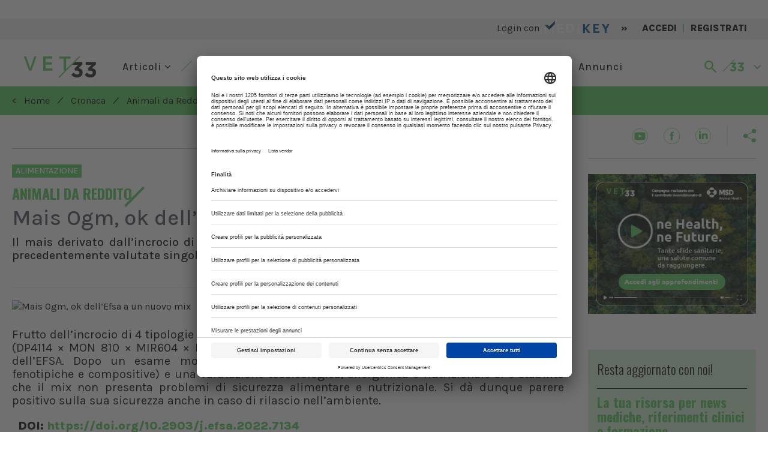

--- FILE ---
content_type: text/html; charset=UTF-8
request_url: https://www.vet33.it/cronaca/192/mais-ogm-ok-dell-efsa-a-un-nuovo-mix.html
body_size: 19150
content:
<!DOCTYPE html>
<html lang="it">
	<head>
		<meta charset="utf-8">
		<meta http-equiv="X-UA-Compatible" content="IE=edge">
		<meta name="viewport" content="width=device-width, initial-scale=1">
		<title>Mais OGM, ok dell’EFSA a un nuovo mix | Vet33</title>
		<meta name="description" content="Il mais derivato dall’incrocio di 4 diverse tipologie (DP4114 × MON 810 × MIR604 × NK603), già precedentemente valutate singolarmente, ha avuto il via liberà dall’Authority europea">
		<meta name="keywords" content="mais OGM efsa">
		<meta name="tags" content=",EFSA,mais,OGM,Animali da Reddito">
		<link rel='alternate' type='application/rss+xml' title='RSS' href='https://www.vet33.it/rss.xml'>
		<!-- Bootstrap -->
		<!-- <link href="https://fonts.googleapis.com/css?family=Open+Sans:300,400,600,700,800" rel="stylesheet"> -->
		<link rel="preconnect" href="https://fonts.googleapis.com">
		<link rel="preconnect" href="https://fonts.gstatic.com" crossorigin>
		<link href="https://fonts.googleapis.com/css2?family=Karla:wght@400;500;800&family=Oswald:wght@300;500;600;700&family=Spectral:wght@500;800&display=swap" rel="stylesheet">
		<link href="https://www.vet33.it/css/bootstrap.min.css" rel="stylesheet">
		<link href="https://www.vet33.it/css/slick.css" rel="stylesheet">
		<link href="https://www.vet33.it/css/slick-theme.css" rel="stylesheet">
		<link href="https://www.vet33.it/js/datepicker/themes/default.min.css" rel="stylesheet">
		<link href="https://www.vet33.it/js/datepicker/themes/default.date.min.css" rel="stylesheet">
		<link href="https://www.vet33.it/js/jquery-ui-1.10.3.custom/css/custom-theme/jquery-ui-1.10.3.custom.min.css" rel="stylesheet">
		<link rel="stylesheet" href="https://www.vet33.it/css/hamburgler.css">
		<link rel="stylesheet" href="https://www.vet33.it/css/animate.min.css">
		<link rel="stylesheet" href="https://www.vet33.it/js/flexslider/flexslider.css">
        <link href="https://www.vet33.it/css/select2.min.css" rel="stylesheet" />
		<link rel="stylesheet" href="https://cdnjs.cloudflare.com/ajax/libs/select2-bootstrap-theme/0.1.0-beta.10/select2-bootstrap.min.css" />
		<link rel="stylesheet" type="text/css" href="https://www.vet33.it/js/filepond/filepond-plugin-image-preview.min.css" >
	<link rel="stylesheet" type="text/css" href="https://www.vet33.it/js/filepond/filepond.min.css" >
        <link rel="apple-touch-icon" sizes="57x57" href="https://www.vet33.it/favicon/apple-icon-57x57.png">
		<link rel="apple-touch-icon" sizes="60x60" href="https://www.vet33.it/favicon/apple-icon-60x60.png">
		<link rel="apple-touch-icon" sizes="72x72" href="https://www.vet33.it/favicon/apple-icon-72x72.png">
		<link rel="apple-touch-icon" sizes="76x76" href="https://www.vet33.it/favicon/apple-icon-76x76.png">
		<link rel="apple-touch-icon" sizes="114x114" href="https://www.vet33.it/favicon/apple-icon-114x114.png">
		<link rel="apple-touch-icon" sizes="120x120" href="https://www.vet33.it/favicon/apple-icon-120x120.png">
		<link rel="apple-touch-icon" sizes="144x144" href="https://www.vet33.it/favicon/apple-icon-144x144.png">
		<link rel="apple-touch-icon" sizes="152x152" href="https://www.vet33.it/favicon/apple-icon-152x152.png">
		<link rel="apple-touch-icon" sizes="180x180" href="https://www.vet33.it/favicon/apple-icon-180x180.png">
		<link rel="icon" type="image/png" sizes="192x192"  href="https://www.vet33.it/favicon/android-icon-192x192.png">
		<link rel="icon" type="image/png" sizes="32x32" href="https://www.vet33.it/favicon/favicon-32x32.png">
		<link rel="icon" type="image/png" sizes="96x96" href="https://www.vet33.it/favicon/favicon-96x96.png">
		<link rel="icon" type="image/png" sizes="16x16" href="https://www.vet33.it/favicon/favicon-16x16.png">
		<link rel="manifest" href="https://www.vet33.it/favicon/manifest.json">
		<meta name="msapplication-TileColor" content="#ffffff">
		<meta name="msapplication-TileImage" content="/favicon/ms-icon-144x144.png">
		<meta name="theme-color" content="#ffffff">
		<link href="https://maxcdn.bootstrapcdn.com/font-awesome/4.7.0/css/font-awesome.min.css" rel="stylesheet">
		<link rel="sitemap" type="application/xml" title="Sitemap" href="https://www.vet33.it/sitemap.xml" />
		<link rel="stylesheet" href="https://www.vet33.it/css/styleCheck.css">
		<link href="https://www.vet33.it/css/custom.css?v=4.9" rel="stylesheet">
		<script async src="https://securepubads.g.doubleclick.net/tag/js/gpt.js"></script>
		<link rel="canonical" href="https://www.vet33.it/cronaca/192/mais-ogm-ok-dell-efsa-a-un-nuovo-mix.html">
		
		
	<meta name="format-detection" content="telephone=no"/>
	<meta property="og:title" content="Mais OGM, ok dell’EFSA a un nuovo mix | Vet33"/>
	<meta property="og:description" content="Il mais derivato dall’incrocio di 4 diverse tipologie (DP4114 × MON 810 × MIR604 × NK603), già precedentemente valutate singolarmente, ha avuto il via liberà dall’Authority europea"/>
	<meta property="og:url" content="https://www.vet33.it//cronaca/192/mais-ogm-ok-dell-efsa-a-un-nuovo-mix.html"/>
	<meta property="og:type" content="website" />
	<meta property="fb:app_id" content="143638533012388" />
	<meta property="og:image" content="https://www.vet33.it/upload/articoli/20220307162543maisogmcorn-g782b5a032_1920.jpg"/>		
		<!-- HTML5 shim and Respond.js for IE8 support of HTML5 elements and media queries -->
		<!-- WARNING: Respond.js doesn't work if you view the page via file:// -->
		<!--[if lt IE 9]>
			<script src="js/html5shiv.min.js"></script>
			<script src="js/respond.min.js"></script>
		<![endif]-->
		
		<script src="https://www.vet33.it/js/jquery-1.11.3.min.js"></script>
		<style>
						#sliderCategorie .slick-slide {
				width: auto !important;
				padding: 5px 15px;
			}
			
		</style>
		<!-- Google Tag Manager -->
		<script>(function(w,d,s,l,i){w[l]=w[l]||[];w[l].push({'gtm.start':
		new Date().getTime(),event:'gtm.js'});var f=d.getElementsByTagName(s)[0],
		j=d.createElement(s),dl=l!='dataLayer'?'&l='+l:'';j.async=true;j.src=
		'https://www.googletagmanager.com/gtm.js?id='+i+dl;f.parentNode.insertBefore(j,f);
		})(window,document,'script','dataLayer','GTM-KSBGBHW');</script>
		<!-- End Google Tag Manager -->
		<script>
			window.googletag = window.googletag || {
				cmd: []
			},
			googletag.cmd = googletag.cmd || [];
			WaitForFunction();

			function WaitForFunction() {
				if (typeof googletag.sizeMapping === 'undefined') {
					setTimeout(WaitForFunction, 100);
					return;
				}
				setGtag();
			}
			function setGtag() {
				var dfpslots = [];
				var dfpAttr = document.getElementById("dfpAttr").innerHTML;
				
				$('div[id^="div-gpt-ad-"]').each(function() {dfpslots.push($(this));})
				
				dfpAttr = JSON.parse(dfpAttr);
				
				var headerMapping = googletag.sizeMapping().addSize([992, 0], [[970, 90], [728, 90], [1, 1]]).addSize([768, 0], [[728, 90], [1, 1]]).addSize([320, 0], [[320, 50], [1, 1]]).addSize([0, 0], [[320, 50], [1, 1]]).build(),
				contentMapping = googletag.sizeMapping().addSize([768, 0], [[728, 90]]).addSize([320, 0], [[320, 50]]).addSize([0, 0], [[320, 50]]).build()
				
				
				var i = 0, slot = new Array;
				
				dfpslots.length && googletag.cmd.push(function() {
					if ($(dfpslots).each(function() {
						var setMap = eval($(this).attr("data-dfp-mapping"));
						if($(this).attr("data-dfp-dim")=="interstitial"){
							googletag.defineOutOfPageSlot("/1025609/" + $(this).attr("data-dfp"),$(this).attr("id")).addService(googletag.pubads())
						}
						else{
							googletag.defineSlot("/1025609/" + $(this).attr("data-dfp"), JSON.parse($(this).attr("data-dfp-dim").replace(/\'/g, '"')), $(this).attr("id")).defineSizeMapping(setMap).addService(googletag.pubads())
						}
					}),
					null != dfpAttr)
						for (const d in dfpAttr)
							googletag.pubads().setTargeting(dfpAttr[d].nome, dfpAttr[d].val);
							googletag.pubads().enableSingleRequest(),
							googletag.pubads().collapseEmptyDivs(),
							googletag.companionAds().setRefreshUnfilledSlots(!0),
							googletag.pubads().enableVideoAds(),
							googletag.pubads().setCentering (true),
							googletag.enableServices(),
							$(dfpslots).each(function() {googletag.display($(this).attr("id"))})
				})
				
			}
			</script>
		
	</head>
	<div id="loader">
		<i class="fa fa-spin fa-spinner"></i>
	</div><body>
  <script type="application/ld+json">
    {
      "@context": "https://schema.org",
      "@type": "NewsArticle",
      "headline": "Mais Ogm, ok dell’Efsa a un nuovo mix",
      "image": [
                "https://www.vet33.it/upload/articoli/20220307162543maisogmcorn-g782b5a032_1920.jpg"
               ],
      "datePublished": "2022-03-07 17:20:00T08:00:00+08:00",
      "dateModified": "2022-03-07 17:20:00T09:20:00+08:00",
      "author": [{
          "@type": "Person",
          "name": "Redazione Vet33"
      }]
    }
    </script>
	<style>
	.line-after:after {
    background-color: #53CB59;

}
		.articolo-container p a {
			  word-wrap: break-word;
		}
		
	</style>
   <div class="container-fluid" >
    <div class="row" id="rowHeader" >
			<div class="container-fluid interno" style="padding:0px">
				<div class="row" style="margin:15px 0;">
					<div class="col-lg-12 col-md-12 col-sm-12" style="padding:0px">
						<div id="div-gpt-ad-header" data-dfp="Vet33/Pubblico//Leaderboard" data-dfp-dim="[[1, 1], [728, 90], [970, 90], [320, 50]]" data-dfp-mapping="headerMapping"></div>
					</div>
				</div>
			</div>
		</div>
		  </div>

  <div class="container-fluid interno" style="padding:0px">
    <div style="background-color: #F0F0F0; text-align: left; padding: 1px 30px;">
	<div class="row" style="height: 33px;">
		<div class="col-xs-12 col-sm-12 col-lg-6">
					</div>
		 
		<div class="col-xs-12 col-sm-12 col-lg-6 text-right testoSx" style="margin-top: 4px">
			 <span class=" " onClick="openModalLoginMk('')" style="cursor: pointer">Login con   </span> <img onClick="openModalLoginMk('')" src="/images/logo_mk.svg" class="img-responsive" style="  cursor: pointer;  display: inline-block;   height: 20px;  padding: 0px 0 0 5px;   position: relative;   top: -3px;   z-index: 9;" />
			<span class=" semiBold hidden-xs" style="padding: 0  15px ">»</span>
			<a href="#" onClick="openModalLoginMk('')"  class=" hidden-xs semiBold" style="color:#000;padding:2px 5px 0 5px">ACCEDI</a>
			<span class="hidden-xs testoVerde" style="height: 16px;">|</span>
			<a href="https://ssl.medikey.it/registrazione/registrazione.aspx?iid=842" class="semiBold  hidden-xs" style="color:#000;padding:2px 5px 0 5px">REGISTRATI</a>
		</div> 
			</div>
</div>  </div>
  <div class="container-fluid checkAltezzaMenu" >
    <div class="row fasciaBianca" >
      <div class="container-fluid interno">
        <div class="row">
          <div class="col-md-12 text-right" style="padding:0">
            <!-- <img src="/images/byEdra.png" id="logo-float2" class="hidden-xs hidden-sm" /> -->
            <div class="col-sm-12 visible-sm retrieveAltezzaTablet">
   <a href="/" style="margin-top:10px;display: block;">
            <img class="img-responsive img-center height35" src="/images/logo_vet.svg" alt="Veterinaria33"  title="Veterinaria33" style="max-height:35px;"/>
         </a>
</div>
<div class="col-sm-12 hidden-xs hidden-sm" style="height: 20px">
</div>
<nav class="altezzaMenu [ navbar-bootsnipp animate ] visible-xs" role="navigation">
<div class="[ container ]">
<div class="[ navbar-header ] text-center">
<button type="button" class="[ navbar-toggle ]" data-toggle="collapse" data-target="#bs-example-navbar-collapse-mobile">
<span class="[ sr-only ]">Toggle navigation</span>
<span class="[ icon-bar ]"></span>
<span class="[ icon-bar ]"></span>
<span class="[ icon-bar ]"></span>
</button>
<img class="img-responsive height35"  onclick="location.href='/'" src="/images/logo_vet.svg" alt="Veterinaria33" title="Veterinaria33" />
<a class="[ dropdown-toggle ][ animate ] setAltezza visible-xs" style=" float: right;
padding: 15px 30px;" data-toggle="collapse" data-parent="#accordionMenuMobile" href="#collapseRicerca"><img src="/images/search.svg" class="img-responsive"> </a>
</div>
<div class="[ collapse navbar-collapse ] clearfix" id="bs-example-navbar-collapse-mobile" style="background-color:  rgba(83, 203, 89, 0.25)">
<ul class="[ nav navbar-nav navbar-right ] text-left" style="margin: 0">
<li class="primal">
<a href="#" style="background-color: transparent !important;  border-bottom: 1px solid #53CB59; font-size: 18px !important" class="[ dropdown-toggle ][ animate ] setAltezza" data-toggle="dropdown">
<i class="fa fa-angle-left hidden-xs"></i> Articoli <i class="fa fa-angle-down" style="float:right"  aria-hidden="true"></i>
</a>
<ul class="[ dropdown-menu ] text-left" role="menu" style="background-color: transparent;">
		  <li style="margin-left: 40px;  margin-right: 15px;
" class="li-child"><a style="text-align:left; font-size: 18px !important; height: 45px; border-bottom: 1px solid #53CB59;" href="/cronaca/">Cronaca <i class="fa fa-angle-right icon-menu-right"></i></a></li>
  <li style="margin-left: 40px;  margin-right: 15px;
" class="li-child"><a style="text-align:left; font-size: 18px !important; height: 45px; border-bottom: 1px solid #53CB59;" href="/clinica/">Clinica <i class="fa fa-angle-right icon-menu-right"></i></a></li>
  <li style="margin-left: 40px;  margin-right: 15px;
" class="li-child"><a style="text-align:left; font-size: 18px !important; height: 45px; border-bottom: 1px solid #53CB59;" href="/eventi/">Eventi <i class="fa fa-angle-right icon-menu-right"></i></a></li>
<li style="margin-left: 40px;  margin-right: 15px;
" class="li-child"><a style="text-align:left; font-size: 18px !important; height: 45px; border-bottom: 1px solid #53CB59;" href="/cerca/?tag=intervista;intervista%20Vet33'">Interviste <i class="fa fa-angle-right icon-menu-right"></i></a></li>
</ul>
</li>
<li class="primal separator-green"></li>
<li class="primal">
<a href="#" style="background-color: transparent !important;  border-bottom: 1px solid #53CB59;  font-size: 18px !important" class="[ dropdown-toggle ][ animate ] setAltezza" data-toggle="dropdown">
<i class="fa fa-angle-left hidden-xs"></i> Aziende <i class="fa fa-angle-down" style="float:right"  aria-hidden="true"></i>
</a>
<ul class="[ dropdown-menu ]" role="menu" style="background-color: transparent;">
  <li style="margin-left: 40px;  margin-right: 15px;
" class="li-child"><a style="text-align:left; font-size: 18px !important; height: 45px; border-bottom: 1px solid #53CB59;" href="/prodotti/">Prodotti <i class="fa fa-angle-right icon-menu-right"></i></a></li>
  <li style="margin-left: 40px;  margin-right: 15px;
" class="li-child"><a style="text-align:left; font-size: 18px !important; height: 45px; border-bottom: 1px solid #53CB59;" href="/dal-settore/">Dal settore <i class="fa fa-angle-right icon-menu-right"></i></a></li>
                      
					   <li style="margin-left: 40px;  margin-right: 15px;
" class="li-child"><a style="text-align:left; font-size: 18px !important; height: 45px; border-bottom: 1px solid #53CB59;" href="/speciali/">Speciali <i class="fa fa-angle-right icon-menu-right"></i></a></li>
                  </ul>
</li>
<li class="primal separator-green"></li>
<li class="primal">
	<a href="#" style="background-color: transparent !important; border-bottom: 1px solid #53CB59;  font-size: 18px !important" class="[ dropdown-toggle ][ animate ] setAltezza" data-toggle="dropdown">
	<i class="fa fa-angle-left hidden-xs"></i> Gestione/lavoro <i class="fa fa-angle-down" style="float:right"  aria-hidden="true"></i>
</a>
<ul class="[ dropdown-menu ]" role="menu" style="background-color: transparent;">
	  <li style="margin-left: 40px;  margin-right: 15px;
" class="li-child"><a style="text-align:left; font-size: 18px !important; height: 45px; border-bottom: 1px solid #53CB59;" href="/attivita-professionale/">Attività professionale <i class="fa fa-angle-right icon-menu-right"></i></a></li>
	  <li style="margin-left: 40px;  margin-right: 15px;
" class="li-child"><a style="text-align:left; font-size: 18px !important; height: 45px; border-bottom: 1px solid #53CB59;" href="/legislazione-fisco/">Legislazione/fisco <i class="fa fa-angle-right icon-menu-right"></i></a></li>
</ul>
</li>
<li class="primal separator-green"></li>
<li class="primal">
	<a href="#" style="background-color: transparent !important; border-bottom: 1px solid #53CB59;  font-size: 18px !important" class="[ dropdown-toggle ][ animate ] setAltezza" data-toggle="dropdown">
	<i class="fa fa-angle-left hidden-xs"></i> Formazione <i class="fa fa-angle-down" style="float:right"  aria-hidden="true"></i>
	</a>
	<ul class="[ dropdown-menu ]" role="menu" style="background-color: transparent;">
	  <li style="margin-left: 40px;  margin-right: 15px;
" class="li-child"><a style="text-align:left; font-size: 18px !important; height: 45px; border-bottom: 1px solid #53CB59;" href="/libreria/">Libreria <i class="fa fa-angle-right icon-menu-right"></i></a></li>
	  <li style="margin-left: 40px;  margin-right: 15px;
" class="li-child"><a style="text-align:left; font-size: 18px !important; height: 45px; border-bottom: 1px solid #53CB59;" href="/corsi/">Corsi <i class="fa fa-angle-right icon-menu-right"></i></a></li>
<li style="margin-left: 40px;  margin-right: 15px;
" class="li-child"><a style="text-align:left; font-size: 18px !important; height: 45px; border-bottom: 1px solid #53CB59;" href="https://www.edravet.it/" target="_blank">Edravet <i class="fa fa-angle-right icon-menu-right"></i></a></li>
	</ul>
</li>
<li class="primal">
<a href="/agenda/" style="background-color: transparent !important;  border-bottom: 1px solid #53CB59;  font-size: 18px !important" class="[ dropdown-toggle ][ animate ] setAltezza menu-no-parent" >
Agenda 
</a>  
</li>  
<li class="primal">
<a href="/annunci/" style="background-color: transparent !important;  border-bottom: 1px solid #53CB59;  font-size: 18px !important" class="[ dropdown-toggle ][ animate ] setAltezza menu-no-parent" >
Annunci 
</a>  
</li>  
	</ul>
	<ul class="[ nav navbar-nav navbar-right ] text-left" style="margin-top: 0">
<li class="primal separator-green"></li>
	<li class="primal">
	<a href="#" style="background-color:#53CB59 !important; border-bottom: 1px solid #53CB59;     padding-left: 20px !important;
    padding-right: 30px !important;" class="[ dropdown-toggle ][ animate ] setAltezza" data-toggle="dropdown">
	 <i style="color:white"  class="fa fa-angle-left hidden-xs"></i><img src="/images/33-white.png" style="padding-left: 5px"> <i style="color:white; float:right; font-size: 18px" class="fa fa-angle-down" aria-hidden="true"></i>
	</a>
	<ul class="[ dropdown-menu ]" role="menu">
	  <li style="margin-left: 20px;  margin-right: 15px;
" class="li-child">
<div class="row text-left" style=" padding: 10px 5px">
	<div class="col-xs-12 col-lg-6 pdleft30">
		<div class="col-xs-6 no-padding" style="border-bottom: 1px solid">
			<p class="light" >
				<a href="https://www.sanita33.it/" target="_blank" style="color:##000;padding:0 5px;display:block;font-weight:800;"><img class="img-responsive" title="Sanità33" style="height:18px;" src="/images/sanita33.svg"></a>
			</p>
		</div>
		<div class="col-xs-6" style="border-bottom: 1px solid">
			<p class="light" style="margin-top:3px;">
				<a href="http://doctor33.it/" target="_blank" style="color:##000;padding:0 5px;display:block;font-weight:800;"><img class="img-responsive" title="doctor33" style="height: 15px" src="/images/doctor33.svg"></a>
			</p>
		</div>
		<div class="col-xs-6 no-padding">
			<p class="light" style="margin-top:20px;">
				<a href="http://www.doctor33.it/cardiologia/ct-54.html" target="_blank" style="color:##000;padding:0 5px;display:block;font-weight:800; margin:15px 0"><img class="img-responsive" title="Cardiologia33"  src="/images/cardiologia33.svg"></a>
			</p>
			<p class="light" style="margin-top:3px;">
				<a href="http://www.doctor33.it/diabetologia/ct-16802.html" target="_blank" style="color:##000;padding:0 5px;display:block;font-weight:800; margin:15px 0"><img class="img-responsive" title="diabetologia33"  src="/images/diabetologia33.svg"></a>
			</p>
			<p class="light" style="margin-top:3px;">
				<a href="http://www.doctor33.it/endocrinologia/ct-27465.html" target="_blank" style="color:##000;padding:0 5px;display:block;font-weight:800; margin:15px 0"><img class="img-responsive" title="endocrinologia33"  src="/images/endocrinologia33.svg"></a>
			</p>
			<p class="light" style="margin-top:3px;">
				<a href="http://www.doctor33.it/ginecologia/ct-55.html" target="_blank" style="color:##000;padding:0 5px;display:block;font-weight:800; margin:15px 0"><img class="img-responsive" title="ginecologia33"  src="/images/ginecologia33.svg"></a>
			</p>

		</div>
		<div class="col-xs-6">

            <p class="light" style="margin-top:15px;">
                <a href="http://www.doctor33.it/medicina-interna/ct-21426.html" target="_blank" style="color:#000;padding:0 5px;display:block;font-weight:800; margin:10px 0">
                    <img class="img-responsive" title="medicinainterna33"  src="/images/medicinainterna33.svg">
                </a>
			</p>
			<p class="light" style="margin-top:3px;">
				<a href="http://www.doctor33.it/nutrizione/ct-54172.html" target="_blank" style="color:#000;padding:0 5px;display:block;font-weight:800; margin:10px 0">
                    <img class="img-responsive" title="nutrizione33"  src="/images/nutrizione33.svg">
                </a>
			</p>
            <p class="light" style="margin-top:3px;">
                <a href="http://www.doctor33.it/pediatria/ct-56.html" target="_blank" style="color:#000;padding:0 5px;display:block;font-weight:800; margin:10px 0">
                    <img class="img-responsive" title="pediatria33"  src="/images/pediatria33.svg">
                </a>
            </p>
            <p class="light" style="margin-top:3px;">
                <a href="http://www.doctor33.it/ortopedia/ct-77044.html" target="_blank" style="color:#000;padding:0 5px;display:block;font-weight:800; margin:10px 0">
                    <img class="img-responsive" title="ortopedia33"  src="/images/ortopedia33.svg">
                </a>
            </p>
			<p class="light" style="margin-top:3px;">
				<a href="#" target="_blank" style="color:##000;padding:0 5px;display:block;font-weight:800; margin:10px 0">
                    <img class="img-responsive" title="onconews"  src="/images/OncoNews.svg">
                </a>
			</p>
		</div>
	</div>
	<div class="col-xs-12 col-lg-3 margin20foot">
	<p class="light" style="margin-top:3px;border-bottom: 1px solid;     height: 26px;">
				<a href="http://www.farmacista33.it/" target="_blank" style="color:##000;padding:0 5px;display:block;font-weight:800;"><img class="img-responsive" title="farmacista33"  src="/images/farmacista33.svg"></a>
			</p>
		<p class="light" style="margin-top:3px;">
				<a href="http://www.puntoeffe.it/" target="_blank" style="color:##000;padding:0 5px;display:block;font-weight:800;"><img class="img-responsive" title="puntoeffe"  src="/images/PuntoEffe.svg"></a>
			</p>
		<p class="light" style="margin-top:35px;border-bottom: 1px solid;   height: 26px;">
				<a href="http://www.odontoiatria33.it/" target="_blank" style="color:##000;padding:0 5px;display:block;font-weight:800;"><img class="img-responsive" title="odontoiatria33"  src="/images/odontoiatria33.svg"></a>
			</p>
		<p class="light" style="margin-top:3px;">
				<a href="https://www.dentalcadmos.com/" target="_blank" style="color:##000;padding:0 5px;display:block;font-weight:800;"><img class="img-responsive" title="dentalcadmos"  src="/images/dentalcadmos.svg"></a>
			</p>
	</div>
	<div class="col-xs-12 col-lg-3">
		<p class="light margin20foot" style="border-bottom: 1px solid;     height: 29px;">
			<a href="https://www.dica33.it/" target="_blank" style="color:##000;padding:0 5px;display:block;font-weight:800;"><img class="img-responsive" title="dica33"  src="/images/dica33.svg"></a>
		</p>
        <p class="light" style="margin-top:29px;border-bottom: 1px solid;     height: 26px;">
            <a href="http://www.ecm33.it/" target="_blank" style="color:##000;padding:0 5px;display:block;font-weight:800;"><img class="img-responsive" title="ecm33"  src="/images/ecm33.svg"></a>
        </p>
        <p class="light" style="margin-top:29px;border-bottom: 1px solid;     height: 26px;">
            <a href="http://www.vet33.it/" target="_blank" style="color:##000;padding:0 5px;display:block;font-weight:800;"><img class="img-responsive" title="vet33"  src="/images/vet33.svg"></a>
        </p>
	</div>
</div>

	</li>
	</ul>
	</li>
</ul>
</div>
</div>
</nav>

<nav class="altezzaMenu [ navbar-bootsnipp animate ] hidden-xs" role="navigation">
   <div class="[ container ]">
      <!-- Brand and toggle get grouped for better mobile display -->
      <div class="[ navbar-header ]">
         <button type="button" class="[ navbar-toggle ]" data-toggle="collapse" data-target="#bs-example-navbar-collapse-1">
         <span class="[ sr-only ]">Toggle navigation</span>
         <span class="[ icon-bar ]"></span>
         <span class="[ icon-bar ]"></span>
         <span class="[ icon-bar ]"></span>
         </button>
         <div class="[ animbrand ] hidden-sm">
            <a class="[ navbar-brand ][ animate ] retrieveAltezza" href="/">
            <img class="img-responsive height35" src="/images/logo_vet.svg" alt="Veterinaria33"  title="Veterinaria33" />
            </a>
         </div>
		  <a class="[ dropdown-toggle ][ animate ] setAltezza visible-xs"  style="    float: right;
    padding: 15px 30px;"  data-toggle="collapse" data-parent="#accordionMenu" href="#collapse33"><img src="/images/search.svg" class="img-responsive"> </a>
      </div>
      <!-- Collect the nav links, forms, and other content for toggling -->
      <div class="[ collapse navbar-collapse ] clearfix" id="bs-example-navbar-collapse-1">
         <ul class="[ nav navbar-nav navbar-right ] sfondoMobile " style="text-align: left">

         <li onclick="caricaNotizia(2,1)">  <a class="[ dropdown-toggle ][ animate ] setAltezza"  data-toggle="collapse" data-parent="#accordionMenu" href="#collapse2">Articoli <i class="fa fa-angle-down" aria-hidden="true"></i></a></li>
         <li class="separator-green"></li>
         <li onclick="caricaNotizia(3,1)">  <a class="[ dropdown-toggle ][ animate ] setAltezza"  data-toggle="collapse" data-parent="#accordionMenu" href="#collapse3">Aziende <i class="fa fa-angle-down" aria-hidden="true"></i></a></li>
         <li class="separator-green"></li>
         <li onclick="caricaNotizia(4,1)">  <a class="[ dropdown-toggle ][ animate ] setAltezza"  data-toggle="collapse" data-parent="#accordionMenu" href="#collapse4">Gestione/lavoro <i class="fa fa-angle-down" aria-hidden="true"></i></a></li>
         <li class="separator-green"></li>
		   <li onclick="caricaNotizia(5,1)">  <a class="[ dropdown-toggle ][ animate ] setAltezza"  data-toggle="collapse" data-parent="#accordionMenu" href="#collapse5">Formazione <i class="fa fa-angle-down" aria-hidden="true"></i></a></li>
         <li class="separator-green"></li>
             <li>  <a href="/agenda/" class="[ dropdown-toggle ][ animate ] setAltezza" >Agenda</a></li>
              <li class="separator-green"></li>
              <li>  <a href="/annunci/" class="[ dropdown-toggle ][ animate ] setAltezza" >Annunci</a></li>
		            <li style="margin-left:126px">  <a class="[ dropdown-toggle ][ animate ] setAltezza hidden-xs hidden-sm"  data-toggle="collapse" data-parent="#accordionMenu" href="#collapseRicerca"><img src="/images/icon-search.svg" class="img-responsive"> </a></li>
			 <li>  <a class="[ dropdown-toggle ][ animate ] setAltezza hidden-xs hidden-sm"  data-toggle="collapse" data-parent="#accordionMenu" href="#collapse33"><img src="/images/33.svg" style="display: inline; margin-top: -8px;" class="img-responsive">
				 <i class="fa fa-angle-down" style="font-size: 22px;
    position: relative;
    top: 2px;
    left: 10px; color: #53CB59 !important;margin-top: -8px;
"></i>
				
				  
				 </a></li>
			 <li>  <a class="[ dropdown-toggle ][ animate ] setAltezza visible-sm"  data-toggle="collapse" data-parent="#accordionMenu" href="#collapse33"><img src="/images/icon-search.svg" class="img-responsive"> </a></li>
         </ul>
      </div>
   </div>
</nav>
<div  id="accordionMenu">
   <div class="panel">
      <div id="collapse2" class="panel-collapse collapse" style="background-color: rgba(83, 203, 89, 0.25);">
         <div class="card card-body">
            <div class="row" >
               <div class="col-lg-2"></div>
               <div class="col-lg-6">
                  <ul style="list-style: none;">
                     <li class="submenu-collapse" onMouseOver="caricaNotizia(7,2)" onclick="caricaNotizia(7,2)"><a href="/cronaca/">Cronaca</a> <i class="fa fa-angle-right" aria-hidden="true"></i></li>
                     <li class="submenu-collapse" onMouseOver="caricaNotizia(8,2)" onclick="caricaNotizia(8,2)"><a href="/clinica/">Clinica</a> <i class="fa fa-angle-right" aria-hidden="true"></i></li>
                     <li class="submenu-collapse" onMouseOver="caricaNotizia(9,2)" onclick="caricaNotizia(9,2)"><a href="/eventi/">Eventi</a> <i class="fa fa-angle-right" aria-hidden="true"></i></li>
                     <li class="submenu-collapse" onclick="docoment.location.href='/cerca/?tag=intervista;intervista%20Vet33'"><a href="/cerca/?tag=intervista;intervista%20Vet33'">Interviste</a> <i class="fa fa-angle-right" aria-hidden="true"></i></li>
                                             <li class="submenu-collapse" onMouseOver="caricaNotizia(36,34)" onclick="caricaNotizia(36,34)"><a href="/rubriche/">Rubriche</a> <i class="fa fa-angle-right" aria-hidden="true"></i></li>
                                       </ul>
               </div>
               <div class="col-lg-4"  id="anteprimaArticolo2" style="min-height: 290px;">
               </div>
            </div>
         </div>
      </div>
      <div id="collapse3" class="panel-collapse collapse"  style="background-color: rgba(83, 203, 89, 0.25);">
         <div class="card card-body">
            <div class="row" >
               <div class="col-lg-2"></div>
               <div class="col-lg-6">
                  <ul style="list-style: none;">
                     <li class="submenu-collapse" onMouseOver="caricaNotizia(10,3)" onclick="caricaNotizia(10,3)"><a href="/prodotti/">Prodotti</a>  <i class="fa fa-angle-right" aria-hidden="true"></i></li>
                     <li class="submenu-collapse" onMouseOver="caricaNotizia(11,3)" onclick="caricaNotizia(11,3)"><a href="/dal-settore/">Dal settore</a> <i class="fa fa-angle-right" aria-hidden="true"></i></li>
                                         
                        <li class="submenu-collapse" onMouseOver="caricaNotizia(30,21)" onclick="caricaNotizia(30,21)"><a href="/speciali/">Speciali</a> <i class="fa fa-angle-right" aria-hidden="true"></i></li>
                                    </ul>
               </div>
               <div class="col-lg-4"  id="anteprimaArticolo3" style="min-height: 290px;">
               </div>
            </div>
         </div>
      </div>
      <div id="collapse4" class="panel-collapse collapse"  style="background-color: rgba(83, 203, 89, 0.25);">
         <div class="card card-body">
            <div class="row" >
               <div class="col-lg-2" ></div>
               <div class="col-lg-6">
                  <ul style="list-style: none;">
                     <li class="submenu-collapse" onMouseOver="caricaNotizia(12,4)" onclick="caricaNotizia(12,4)"><a href="/attivita-professionale/">Attività professionale</a> <i class="fa fa-angle-right" aria-hidden="true"></i></li>
                     <li class="submenu-collapse" onMouseOver="caricaNotizia(13,4)" onclick="caricaNotizia(13,4)"><a href="/legislazione-fisco/">Legislazione/fisco</a> <i class="fa fa-angle-right" aria-hidden="true"></i></li>
                  </ul>
               </div>
               <div class="col-lg-4"  id="anteprimaArticolo4" style="min-height: 290px;">
               </div>
            </div>
         </div>
      </div>
	  <div id="collapse5" class="panel-collapse collapse"  style="background-color: rgba(83, 203, 89, 0.25);">
         <div class="card card-body">
            <div class="row" >
               <div class="col-lg-2"></div>
               <div class="col-lg-6">
                  <ul style="list-style: none;">
					      <li class="submenu-collapse" onMouseOver="caricaNotizia(14,5)" onclick="caricaNotizia(14,5)"><a href="/libreria/">Libreria</a> <i class="fa fa-angle-right" aria-hidden="true"></i></li>
                     <li class="submenu-collapse" onMouseOver="caricaNotizia(15,5)" onclick="caricaNotizia(15,5)"><a href="/corsi/">Corsi</a> <i class="fa fa-angle-right" aria-hidden="true"></i></li>
                     <li class="submenu-collapse"><a href="https://www.edravet.it/"  target="_blank">Edravet</a> <i class="fa fa-angle-right" aria-hidden="true"></i></li>
                  </ul>
               </div>
               <div class="col-lg-4"  id="anteprimaArticolo5" style="min-height: 290px;">
               </div>
            </div>
         </div>
      </div>
      <div id="collapse19" class="panel-collapse collapse"  style="background-color: rgba(83, 203, 89, 0.25);">
         <div class="card card-body">
            <div class="row" >
               <div class="col-lg-2"></div>
               <div class="col-lg-6">
                  <ul style="list-style: none;">
                     <li class="submenu-collapse" onMouseOver="caricaNotizia(6,19)" onclick="caricaNotizia(6,19)"><a href="/agenda/">Agenda</a> <i class="fa fa-angle-right" aria-hidden="true"></i></li>
					   <li class="submenu-collapse" onMouseOver="caricaNotizia(16,19)" onclick="caricaNotizia(16,19)"><a href="/annunci/">Annunci</a> <i class="fa fa-angle-right" aria-hidden="true"></i></li>
                  </ul>
               </div>
               <div class="col-lg-4"  id="anteprimaArticolo5" style="min-height: 290px;">
               </div>
            </div>
         </div>
      </div>
      <div id="collapseRicerca" class="panel-collapse collapse"  style="background-color: #fff;">
         <div class="card card-body">
			   <div class="row" style="background-color: rgba(83, 203, 89, 0.25); padding-top: 20px;padding-bottom: 20px;margin: 0px;">
               <div class="col-md-12">
                  <form class="form-inline">
                     <label for="disabledTextInput">Inserisci la chiave di ricerca</label>
                     <div class="form-group">                        
                        <input class="form-control" id="search-global" value="" />
                     </div>
                     <button type="button" class="btn btn-search" onClick="cercaSito()">Cerca</button>
                  </form>
                  
               </div>
				</div> 
         </div>
      </div>
	   <div id="collapse33" class="panel-collapse collapse"  style="background-color: rgba(83, 203, 89, 0.25);">
         <div class="card card-body">
			 <div class="row" style="padding: 0px 30px">				 
            
<div class="row text-left" style=" padding: 10px 5px">
	<div class="col-xs-12 col-lg-6 pdleft30">
		<div class="col-xs-6 no-padding" style="border-bottom: 1px solid">
			<p class="light" >
				<a href="https://www.sanita33.it/" target="_blank" style="color:##000;padding:0 5px;display:block;font-weight:800;"><img class="img-responsive" title="Sanità33" style="height:18px;" src="/images/sanita33.svg"></a>
			</p>
		</div>
		<div class="col-xs-6" style="border-bottom: 1px solid">
			<p class="light" style="margin-top:3px;">
				<a href="http://doctor33.it/" target="_blank" style="color:##000;padding:0 5px;display:block;font-weight:800;"><img class="img-responsive" title="doctor33" style="height: 15px" src="/images/doctor33.svg"></a>
			</p>
		</div>
		<div class="col-xs-6 no-padding">
			<p class="light" style="margin-top:20px;">
				<a href="http://www.doctor33.it/cardiologia/ct-54.html" target="_blank" style="color:##000;padding:0 5px;display:block;font-weight:800; margin:15px 0"><img class="img-responsive" title="Cardiologia33"  src="/images/cardiologia33.svg"></a>
			</p>
			<p class="light" style="margin-top:3px;">
				<a href="http://www.doctor33.it/diabetologia/ct-16802.html" target="_blank" style="color:##000;padding:0 5px;display:block;font-weight:800; margin:15px 0"><img class="img-responsive" title="diabetologia33"  src="/images/diabetologia33.svg"></a>
			</p>
			<p class="light" style="margin-top:3px;">
				<a href="http://www.doctor33.it/endocrinologia/ct-27465.html" target="_blank" style="color:##000;padding:0 5px;display:block;font-weight:800; margin:15px 0"><img class="img-responsive" title="endocrinologia33"  src="/images/endocrinologia33.svg"></a>
			</p>
			<p class="light" style="margin-top:3px;">
				<a href="http://www.doctor33.it/ginecologia/ct-55.html" target="_blank" style="color:##000;padding:0 5px;display:block;font-weight:800; margin:15px 0"><img class="img-responsive" title="ginecologia33"  src="/images/ginecologia33.svg"></a>
			</p>

		</div>
		<div class="col-xs-6">

            <p class="light" style="margin-top:15px;">
                <a href="http://www.doctor33.it/medicina-interna/ct-21426.html" target="_blank" style="color:#000;padding:0 5px;display:block;font-weight:800; margin:10px 0">
                    <img class="img-responsive" title="medicinainterna33"  src="/images/medicinainterna33.svg">
                </a>
			</p>
			<p class="light" style="margin-top:3px;">
				<a href="http://www.doctor33.it/nutrizione/ct-54172.html" target="_blank" style="color:#000;padding:0 5px;display:block;font-weight:800; margin:10px 0">
                    <img class="img-responsive" title="nutrizione33"  src="/images/nutrizione33.svg">
                </a>
			</p>
            <p class="light" style="margin-top:3px;">
                <a href="http://www.doctor33.it/pediatria/ct-56.html" target="_blank" style="color:#000;padding:0 5px;display:block;font-weight:800; margin:10px 0">
                    <img class="img-responsive" title="pediatria33"  src="/images/pediatria33.svg">
                </a>
            </p>
            <p class="light" style="margin-top:3px;">
                <a href="http://www.doctor33.it/ortopedia/ct-77044.html" target="_blank" style="color:#000;padding:0 5px;display:block;font-weight:800; margin:10px 0">
                    <img class="img-responsive" title="ortopedia33"  src="/images/ortopedia33.svg">
                </a>
            </p>
			<p class="light" style="margin-top:3px;">
				<a href="#" target="_blank" style="color:##000;padding:0 5px;display:block;font-weight:800; margin:10px 0">
                    <img class="img-responsive" title="onconews"  src="/images/OncoNews.svg">
                </a>
			</p>
		</div>
	</div>
	<div class="col-xs-12 col-lg-3 margin20foot">
	<p class="light" style="margin-top:3px;border-bottom: 1px solid;     height: 26px;">
				<a href="http://www.farmacista33.it/" target="_blank" style="color:##000;padding:0 5px;display:block;font-weight:800;"><img class="img-responsive" title="farmacista33"  src="/images/farmacista33.svg"></a>
			</p>
		<p class="light" style="margin-top:3px;">
				<a href="http://www.puntoeffe.it/" target="_blank" style="color:##000;padding:0 5px;display:block;font-weight:800;"><img class="img-responsive" title="puntoeffe"  src="/images/PuntoEffe.svg"></a>
			</p>
		<p class="light" style="margin-top:35px;border-bottom: 1px solid;   height: 26px;">
				<a href="http://www.odontoiatria33.it/" target="_blank" style="color:##000;padding:0 5px;display:block;font-weight:800;"><img class="img-responsive" title="odontoiatria33"  src="/images/odontoiatria33.svg"></a>
			</p>
		<p class="light" style="margin-top:3px;">
				<a href="https://www.dentalcadmos.com/" target="_blank" style="color:##000;padding:0 5px;display:block;font-weight:800;"><img class="img-responsive" title="dentalcadmos"  src="/images/dentalcadmos.svg"></a>
			</p>
	</div>
	<div class="col-xs-12 col-lg-3">
		<p class="light margin20foot" style="border-bottom: 1px solid;     height: 29px;">
			<a href="https://www.dica33.it/" target="_blank" style="color:##000;padding:0 5px;display:block;font-weight:800;"><img class="img-responsive" title="dica33"  src="/images/dica33.svg"></a>
		</p>
        <p class="light" style="margin-top:29px;border-bottom: 1px solid;     height: 26px;">
            <a href="http://www.ecm33.it/" target="_blank" style="color:##000;padding:0 5px;display:block;font-weight:800;"><img class="img-responsive" title="ecm33"  src="/images/ecm33.svg"></a>
        </p>
        <p class="light" style="margin-top:29px;border-bottom: 1px solid;     height: 26px;">
            <a href="http://www.vet33.it/" target="_blank" style="color:##000;padding:0 5px;display:block;font-weight:800;"><img class="img-responsive" title="vet33"  src="/images/vet33.svg"></a>
        </p>
	</div>
</div>

					 </div> 
         </div>
      </div>
   </div>
</div>

          </div>
        </div>
      </div>
    </div>
  </div>
    <div class="container-fluid bodyBackground clearfix">
    <div class="row" style="">
      <div class="container no-padding">
        <style>
@media screen and (max-width: 760px) {
	.paddingBreadcrumb {
		padding-left:15px;
	}
}
</style>

<div class="row " style="margin: 0px; ">
	<div class="col-xs-12 breadcrumbLine">
		
		   <div class="row">
			  
			  <div class="col-xs-12 col-sm-12 text-left pad-bread" style="">
				 <a style="color: #000" href="/">&lt;&nbsp;&nbsp; Home</a> <span class="breadcrumb-backslash">/</span> <a  style="color: #000" href="/cronaca/">Cronaca</a> <span class="breadcrumb-backslash">/</span> <a  style="color: #000" href="/cerca/?tag=animali da reddito">Animali da Reddito</a>			  </div>
		   </div>
	</div>
</div>      </div>
    </div>
  </div>
	<div class="container-fluid checkAltezzaMenu visibile-xs visibile-sm hidden-md hidden-lg hiddenx-xl " style="    margin-top: 20px;">
      <div class="row fasciaBianca ">
        <div class="container-fluid interno">
          <div class="row">
            <div class="col-md-12 text-right">
              <a class="addthis_button_more" href="#" ><img class="" src="/images/icon-share.svg" title="Share"></a>            </div>
          </div>
        </div>
      </div>
  </div>
    <div class="container-fluid bodyBackground clearfix">
    <div class="row">
      <div class="container">
        <div class="row fasciaBianca ">
        <div class="col-md-9 text-left paddingContentUnderSlide" style=" background-color:#fff">
            
                     <div class="articolo-container">
                    <div class="col-md-12" style="height:1px;background-color:#C4C4C4;padding:0; margin-top: 38px; margin-bottom: 25px;">                
                      </div>
                              <label class="articolo-occhiello" style="margin-bottom: 15px">Alimentazione</label><br>
             				  			  
           <p class="text-left oswald bold line-after text-uppercase" style="font-size: 24px; margin: 25px 0; color:#53CB59 ">Animali da Reddito</p>
           <span class="articolo-data block" style="position: relative;
top: -65px;">07 Marzo 2022</span>
           
           <div style="" >
            
                          <h1 class="articolo-titolo">Mais Ogm, ok dell’Efsa a un nuovo mix</h1>
                          <h2 class="articolo-sottotitolo medium"><p>Il mais derivato dall’incrocio di 4 diverse tipologie (DP4114 × MON 810 × MIR604 × NK603), già precedentemente valutate singolarmente, ha avuto il via liberà dall’Authority europea&nbsp;<br>&nbsp;</p></h2>
                                     </div>
      
           <hr>
           <img class="img-responsive" src="/upload/articoli/20220307162543maisogmcorn-g782b5a032_1920.jpg" style="object-fit: cover;aspect-ratio: 16/7;object-position: center;margin-bottom: 25px;width: 100%;margin-bottom:25px;width: 100%;" alt="Mais Ogm, ok dell’Efsa a un nuovo mix" /><p class="articolo-paragrafo"><p>                                      Frutto dell’incrocio di 4 tipologie geneticamente modificate  e valutate singolarmente in precedenza (DP4114 × MON 810 × MIR604 × NK603) il  nuovo mix di mais è stato sottoposto alla valutazione dell’EFSA. Dopo un esame molecolare,  un’analisi comparativa (caratteristiche agronomiche, fenotipiche e compositive)  e una valutazione tossicologica, allergenica e nutrizionale si è stabilito che il  mix non presenta problemi di sicurezza alimentare e nutrizionale. Si dà dunque  parere positivo sulla sua sicurezza anche in caso di rilascio nell’ambiente.            <br></p></p>           <div class="clear"></div>
                       <p class="articolo-paragrafo">
              <p>&nbsp; <strong>DOI:</strong> <a href="https://doi.org/10.2903/j.efsa.2022.7134"><strong>https://doi.org/10.2903/j.efsa.2022.7134</strong></a></p><p>&nbsp;</p>            </p>
           
           
           
           
           
           
      
           
                       
         <b style='font-size: 17px' class='colore-primario'>TAG:</b> <a class='color-primario' style='font-size: 17px;text-decoration:none' href='/cerca/?tag=EFSA'>EFSA</a>, <a class='color-primario' style='font-size: 17px;text-decoration:none' href='/cerca/?tag=mais'>MAIS</a>, <a class='color-primario' style='font-size: 17px;text-decoration:none' href='/cerca/?tag=OGM'>OGM</a>                    <div class="row" style="padding: 20px 15px;">
	<div class="col-xs-12" style="background-color: rgba(83, 203, 89, 0.25);">
		<div class="row" style=" padding: 10px 5px">
			<div class="col-xs-12 col-lg-8">
			<p class="light" style="margin-top:3px; font-size:18px;"> 
			Se l'articolo ti è piaciuto rimani in contatto con noi sui nostri canali social seguendoci su:
				</p>
			</div>
		</div>
		<div class="row no-margin no-padding">
			<div class="col-md-3 text-left" style="padding:0; margin: 0px 0 5px 0">
				<a href="https://www.linkedin.com/showcase/edra-veterinaria33" style="margin-right: 12px;" target="_blank"><img class="" src="/images/icon-linkedin-bn.png" alt="Seguici su Linkedin!" title="Seguici su Linkedin!"></a>
				<a href="https://www.facebook.com/EdraVet33" target="_blank" style="margin-right: 12px;"><img class="" src="/images/icon-facebook-bn.png" alt="Seguici su Facebook!" title="Seguici su Facebook!"></a>
				<hr style="border-top-color: #000;">
			</div>
		</div>
		<div class="row" style=" padding: 10px 5px">
			<div class="col-xs-12 col-lg-12">
			<p class="light" style="margin-top:3px; font-size:18px;"> 
			Oppure rimani sempre aggiornato in ambito veterinario, iscrivendoti alla nostra newsletter!
				</p>
			</div>
		</div>
		<div class="row" style=" padding:5px 5px 20px 5px">
			<div class="col-xs-12">
			<a href="#iscriviti-newsletter"  class="btn-newsletter-articolo">ISCRIVITI</a>
			</div>
		</div>
	</div>
</div>                  <div class="row" style="padding:0;margin: 15px 0 0 0;">
          
          <div class="box-content" id="container-articoli">
			<div class="row">
			  <div class="col-xs-12" style="margin-bottom: 30px">
				 <p class="text-left oswald bold line-after text-uppercase" style="font-size: 24px; margin: 25px 0; color:#53CB59">POTREBBERO INTERESSARTI ANCHE</p>
			</div>
			  </div>
            <div class="row" style="padding:0;margin:0;">
           		<div class="col-xs-12 col-sm-6 padd0Mobile no-padd-left">
					<div class="row row-articolo">
  
      <div class="col-sm-12 text-left no-padding">
      	<div class="col-xs-12 no-padding">
		  <p class="regular" style="font-size:12px;color:#53CB59; margin:0">16/01/2026</p>
		</div>
      <div class="col-xs-12 text-left visible-xs no-padding">
		 
        <p class="regular" style="font-size:24px;color:#53CB59;"><a class="no-deco" href="/cronaca/"><span class="oswald span-line-after-interesse" style="color:#53CB59;text-transform:uppercase">Cronaca<span style="background-color: #53CB59;"></span></span></a></p>
        <h2 class="titoloNews semibold"><a class="titoloNews semibold" href="/cronaca/3555/universita-di-bari-pasquale-de-palo-e-il-nuovo-direttore-del-dipartimento-di-medicina-veterinaria.html">Università di Bari, Pasquale De Palo è il nuovo direttore del Dipartimento di Medicina Veterinaria</a></h2>
      </div>
      <p class="regular hidden-xs" style="font-size:24px;font-weight:500;">
        <a class="no-deco" href="/cronaca/">
          <span class="oswald span-line-after-interesse" style="color:#53CB59;text-transform:uppercase; font-size:16px" >Cronaca            <span style="background-color: #53CB59;"></span>
          </span>
        </a>
      </p>
      <h2 class="titoloNews semibold hidden-xs">
        <a class="titoloNews semibold" href="/cronaca/3555/universita-di-bari-pasquale-de-palo-e-il-nuovo-direttore-del-dipartimento-di-medicina-veterinaria.html">Università di Bari, Pasquale De Palo è il nuovo direttore del Dipartimento di Medicina Veterinaria</a>
      </h2>
            <p class="testoNewsInteresse regular">Ordinario di Zootecnia Speciale, De Palo guiderà il Dipartimento di Medicina Veterinaria dell’Università di Bari per il quadriennio 2025-2029 succedendo a Nicola Decaro </p>
                  <p class="testoNewsInteresse spectral semibold label-acura">A cura di <span class="extraBold black"><a href="/autori/11564/Vet33-Redazione.html" class="link-autori">Redazione Vet33</a></span></p>
          </div>
  </div>
  				</div>
				<div class="col-xs-12 col-sm-6 padd0Mobile no-padd-right">
	              <div class="row row-articolo">
  
      <div class="col-sm-12 text-left no-padding">
      	<div class="col-xs-12 no-padding">
		  <p class="regular" style="font-size:12px;color:#53CB59; margin:0">16/01/2026</p>
		</div>
      <div class="col-xs-12 text-left visible-xs no-padding">
		 
        <p class="regular" style="font-size:24px;color:#53CB59;"><a class="no-deco" href="/cronaca/"><span class="oswald span-line-after-interesse" style="color:#53CB59;text-transform:uppercase">Cronaca<span style="background-color: #53CB59;"></span></span></a></p>
        <h2 class="titoloNews semibold"><a class="titoloNews semibold" href="/cronaca/3556/malattie-trasmesse-da-alimenti-e-acqua-operativi-tre-nuovi-laboratori-di-riferimento-ue.html">Malattie trasmesse da alimenti e acqua, operativi tre nuovi laboratori di riferimento Ue</a></h2>
      </div>
      <p class="regular hidden-xs" style="font-size:24px;font-weight:500;">
        <a class="no-deco" href="/cronaca/">
          <span class="oswald span-line-after-interesse" style="color:#53CB59;text-transform:uppercase; font-size:16px" >Cronaca            <span style="background-color: #53CB59;"></span>
          </span>
        </a>
      </p>
      <h2 class="titoloNews semibold hidden-xs">
        <a class="titoloNews semibold" href="/cronaca/3556/malattie-trasmesse-da-alimenti-e-acqua-operativi-tre-nuovi-laboratori-di-riferimento-ue.html">Malattie trasmesse da alimenti e acqua, operativi tre nuovi laboratori di riferimento Ue</a>
      </h2>
            <p class="testoNewsInteresse regular">Sono operativi tre nuovi laboratori, con il compito di supportare la rete dei laboratori nazionali, uniformare i metodi diagnostici e potenziare la capacità dell’Unione di individuare precocemente... </p>
                  <p class="testoNewsInteresse spectral semibold label-acura">A cura di <span class="extraBold black"><a href="/autori/11564/Vet33-Redazione.html" class="link-autori">Redazione Vet33</a></span></p>
          </div>
  </div>
  				</div>
            </div>
             <div class="row" style="padding:0;margin:0;">
           		<div class="col-xs-12 col-sm-6 padd0Mobile no-padd-left">
					<div class="row row-articolo">
  
      <div class="col-sm-12 text-left no-padding">
      	<div class="col-xs-12 no-padding">
		  <p class="regular" style="font-size:12px;color:#53CB59; margin:0">16/01/2026</p>
		</div>
      <div class="col-xs-12 text-left visible-xs no-padding">
		 
        <p class="regular" style="font-size:24px;color:#53CB59;"><a class="no-deco" href="/legislazione-fisco/"><span class="oswald span-line-after-interesse" style="color:#53CB59;text-transform:uppercase">Legislazione/fisco<span style="background-color: #53CB59;"></span></span></a></p>
        <h2 class="titoloNews semibold"><a class="titoloNews semibold" href="/legislazione-fisco/3557/ue-nuove-regole-sui-pfas-nell-acqua-potabile-obbligo-di-monitoraggio-e-interventi-immediati.html">Ue, nuove regole sui Pfas nell’acqua potabile. Obbligo di monitoraggio e interventi immediati</a></h2>
      </div>
      <p class="regular hidden-xs" style="font-size:24px;font-weight:500;">
        <a class="no-deco" href="/legislazione-fisco/">
          <span class="oswald span-line-after-interesse" style="color:#53CB59;text-transform:uppercase; font-size:16px" >Legislazione/fisco            <span style="background-color: #53CB59;"></span>
          </span>
        </a>
      </p>
      <h2 class="titoloNews semibold hidden-xs">
        <a class="titoloNews semibold" href="/legislazione-fisco/3557/ue-nuove-regole-sui-pfas-nell-acqua-potabile-obbligo-di-monitoraggio-e-interventi-immediati.html">Ue, nuove regole sui Pfas nell’acqua potabile. Obbligo di monitoraggio e interventi immediati</a>
      </h2>
            <p class="testoNewsInteresse regular">Dal 12 gennaio gli Stati membri devono controllare in modo sistematico i Pfas nelle fonti idriche e intervenire se i livelli superano i limiti di sicurezza. La misura introduce un monitoraggio... </p>
                  <p class="testoNewsInteresse spectral semibold label-acura">A cura di <span class="extraBold black"><a href="/autori/11564/Vet33-Redazione.html" class="link-autori">Redazione Vet33</a></span></p>
          </div>
  </div>
  				</div>
				<div class="col-xs-12 col-sm-6 padd0Mobile no-padd-right">
	              <div class="row row-articolo">
  
      <div class="col-sm-12 text-left no-padding">
      	<div class="col-xs-12 no-padding">
		  <p class="regular" style="font-size:12px;color:#53CB59; margin:0">16/01/2026</p>
		</div>
      <div class="col-xs-12 text-left visible-xs no-padding">
		 
        <p class="regular" style="font-size:24px;color:#53CB59;"><a class="no-deco" href="/legislazione-fisco/"><span class="oswald span-line-after-interesse" style="color:#53CB59;text-transform:uppercase">Legislazione/fisco<span style="background-color: #53CB59;"></span></span></a></p>
        <h2 class="titoloNews semibold"><a class="titoloNews semibold" href="/legislazione-fisco/3558/cvmp-gennaio-2026-nuovi-pareri-su-farmaci-veterinari-e-aggiornamento-linee-guida-europee.html">Cvmp, gennaio 2026. Nuovi pareri su farmaci veterinari e aggiornamento linee guida europee</a></h2>
      </div>
      <p class="regular hidden-xs" style="font-size:24px;font-weight:500;">
        <a class="no-deco" href="/legislazione-fisco/">
          <span class="oswald span-line-after-interesse" style="color:#53CB59;text-transform:uppercase; font-size:16px" >Legislazione/fisco            <span style="background-color: #53CB59;"></span>
          </span>
        </a>
      </p>
      <h2 class="titoloNews semibold hidden-xs">
        <a class="titoloNews semibold" href="/legislazione-fisco/3558/cvmp-gennaio-2026-nuovi-pareri-su-farmaci-veterinari-e-aggiornamento-linee-guida-europee.html">Cvmp, gennaio 2026. Nuovi pareri su farmaci veterinari e aggiornamento linee guida europee</a>
      </h2>
            <p class="testoNewsInteresse regular">Via libera a un nuovo antiparassitario per cani, aggiornamenti su vaccini e variazioni di qualità, riesame per Bluevac-3 e nuove linee guida su ectoparassiticidi, Varroa destructor e vaccini... </p>
                  <p class="testoNewsInteresse spectral semibold label-acura">A cura di <span class="extraBold black"><a href="/autori/11564/Vet33-Redazione.html" class="link-autori">Redazione Vet33</a></span></p>
          </div>
  </div>
  				</div>
            </div>
			 
          </div>
        </div>
                           </div>
               </div>
     <div class="col-md-3 rightbar text-center paddingContentUnderSlide">
            <div class="row no-margin no-padding">
	<div class="col-md-12 hidden-xs text-right" style="padding:0; margin: 0px 0 5px 0">
		
		<a style="margin-right: 22px;" href="https://www.youtube.com/channel/UCARLBf0bR3egDeHwPMdKyNg" target="_blank"><img class="" src="/images/icon-youtube.svg?v=1" title="YouTube"></a>
		<a  style="margin-right: 22px;" href="https://www.facebook.com/EdraVet33" target="_blank"><img class="" src="/images/icon-facebook.svg" title="Facebook"></a>
		<a style="margin-right: 22px;" href="https://www.linkedin.com/showcase/edra-veterinaria33" target="_blank"><img class="" src="/images/icon-linkedin.svg" title="Linkedin"></a>		<a href="#" style="margin-right: 22px;"><img class="" src="/images/icon-line.png"></a>
		<a class="addthis_button_more" href="#" style=""><img class="" src="/images/icon-share.svg" title="Share"></a>
	</div>
</div>

		<div class="row" style="padding:0;margin: 15px 0 0 0;">
		<!-- <div class="col-md-12" style="height:1px;background-color:#C4C4C4;margin-bottom: 1.5px;padding:0;">&nbsp;</div> -->
		<div class="col-md-12" style="height:1px;background-color:#C4C4C4;padding:0;">&nbsp;</div>
		</div>

<div class="row no-margin no-padding">
	<div class="col-md-12 text-left" style="padding:0; margin: 25px 0">
		<a href="/rubrica-one-health-one-future.html" style="display:block">
			<img class="img-responsive" src="/widget/img/banner_promo_md.png" alt="Accedi agli approfondimenti curati da MSD" />
		</a>
	</div>
	<div class="col-md-12 text-left" style="padding:0; margin: 25px 0">
		<!--
		<h4 class="text-left" style="margin-top: 10px; margin-bottom: 5px; font-size: 24px; margin-left: 8px;">Newsletter <img src="/images/ico-nl.png" style="float: right; top: -15px; position: relative;"/></h4>
		<div class="clearfix"></div>
			<input type="text" class="form-control " name="newsletter_email" id="newsletter_email" style="border-radius: 0px;  height: 34px;" placeholder="Email" value="">
			<button class="btn btnOdontoiatria" onClick="iscriviNewsletter();" style="margin-top:15px;width: 75%;" type="button">SUBSCRIBE</button>
			<button class="btn btnOdontoiatria" style="margin-top:15px; width: 75%;" type="button">ISCRIVITI</button>
		-->
		<div class="widget-newsletter" id="iscriviti-newsletter">
			<h5 class="oswald light" style="font-size: 22px; padding: 20px 0 20px 0; border-bottom: 1px solid #000">Resta aggiornato con noi!</h5>
			<h4 class="oswald regular testoVerde" style="font-size: 22px; margin: 0 0 20px; font-weight: bold;">La tua risorsa per news mediche, riferimenti clinici e formazione.</h4>
			<div class="box-widget-newsletter">
				
                	<input type="hidden" class="form-control" name="newsletter_email" id="newsletter_email" value=>
					<!-- <button onClick="iscriviNewsletter();" type="button"> -->
                                 	<label class="oswald regular testoVerde" style="font-size: 14px; margin: 0 0 20px; font-weight: bold;">Iscriviti al servizio utilizzando il tuo<br>account Medikey</label>
					<button type="button"   onClick="openModalLoginMk('QWNjZWRpIG8gcmVnaXN0cmF0aSBwZXIgaXNjcml2ZXJ0aSBhbGxhIG5ld3NsZXR0ZXIgZGkgIHwgVmV0MzM=')"   >
						<i class="glyphicon glyphicon-menu-right"></i>
					</button>
                                				<div id="errorMessage" style="color:red"></div>
                					<input type="checkbox" name="accettazione_privacy" id="accettazione_privacy" style="margin: 6px 2px;">&nbsp;Dichiaro di aver letto e accetto le condizioni di <a style="color:#000" href="/privacy/">privacy</a>
				   			</div>
		</div>
	</div>
</div>

<div class="row" id="rowHeader" >
			<div class="container-fluid interno" style="padding:0px">
				<div class="row" style="margin:15px 0;">
					<div class="col-lg-12 col-md-12 col-sm-12" style="padding:0px">
						<div id="div-gpt-ad-box" data-dfp="Vet33/Pubblico//Box" data-dfp-dim="[[300, 600], [300, 250]]" data-dfp-mapping=""></div>
					</div>
				</div>
			</div>
		</div>
		<div class="most-read">
		<h3 class="text-left oswald bold line-after-letti" style="font-size: 35px; margin: 25px 0;">AZIENDE</h3>			<div class="col-xs-12 text-center" style="margin-bottom: 20px; cursor: pointer;">
        <a href="/prodotti/14/aequilibria-per-ridurre-lo-stato-ansioso-del-cane-e-del-gatto.html" style="display: block;">
            <img src="/images/placeholder-col-12-prodotti.png" alt="ÆquilibriA, per ridurre lo stato ansioso del cane e del gatto" class="img-responsive" style="display:block;background-image: url('/upload/prodotti/20221212130627aequilibriaetImmagine2022-12-12130506.JPG'); background-repeat: no-repeat;background-size: contain; background-position: center;"/>
        </a>											
        <h3 class="medium black" style="font-size: 22px; margin-top: 15px; margin-bottom: 15px;">
                         <span class="">ÆquilibriA, per ridurre lo stato ansioso del cane e del gatto</span></h3>
                <div class="spectral medium black label-acura ">A cura di <a href="/prodotti/?a=13" style="display:inline-block;text-decoration:none"><span class="extraBold black">Camon</span></a></div>
              </div>
			<hr style="border-top-color: #C4C4C4;">
    </div>  <div  style="margin-bottom: 30px">
    	  <div class="col-xs-12 txt-center" style=" padding: 0;"> 
      <a style="display:block" href="/dal-settore/3552/zoomark-accelera-in-asia-nasce-petbridge-piattaforma-b2b-per-il-mercato-pet-indiano.html">
        <label class="articolo-occhiello" style="position: absolute;opacity: 0.9;width: 100%;left: 0;text-align: center;">Dalle aziende</label>
          <img src="/images/placeholder-col-6.png" alt="" title="" class="img-responsive" style="margin-bottom: 10px; float: right; background-image: url('/upload/articoli/20260115144824InspiraBridgeEventszoomarkIndia.png'); background-repeat: no-repeat;   background-size: cover; background-position: center;"/>
          
        
      </a>
	  </div>
      
	<div class="col-xs-12 text-left" style=" padding: 0;"> 
		
		<p class="regular" style="font-size:24px;color:#53CB59;">
		  <a class="no-deco" href="?tag=aziende">
            			<span class="oswald span-small-line-after" style="color:#53CB59;text-transform:uppercase;font-size:16px">
			  Aziende			  <span style="background-color: #53CB59;"></span>
			</span>
		  </a>
		</p>
    		<h2 class="titolo_articolo semibold " style="line-height: 26px;">
		  <a class="titolo_articolo black" style="font-size: 22.5px;line-height:24px;font-weight: medium; text-decoration: none" 
			 href="/dal-settore/3552/zoomark-accelera-in-asia-nasce-petbridge-piattaforma-b2b-per-il-mercato-pet-indiano.html">
			Zoomark accelera in Asia: nasce PetBridge, piattaforma B2B per il mercato pet indiano		  </a>
		</h2>
	</div>
	<div class="col-xs-12 text-left" style=" padding: 0;">
				<p class="testoNews spectral regular " style="font-size: 14px">La nuova piattaforma B2B di Zoomark debutta a Mumbai nel novembre 2026. Il Gruppo BolognaFiere punta sull’India, mercato in rapida espansione trainato da pet food, salute e servizi </p>
						<p class="testoNews spectral semibold label-acura ">A cura di <span class="extraBold black"><span  id="11564"  class="link-autori">Redazione Vet33</span></span></p>
		    	</div>
  </div>
  <div class="row">
	<div class="col-lg-6">
		<h2 class="oswald bold line-after titoliCategorie" style="font-size: 35px; margin: 25px 0;">EVENTI</h2>
	</div>
	<div class="col-lg-6 text-right" style="padding-top: 41px;">
		<a href="/agenda/" class="" style="color: #000; font-size: 16px; text-decoration: underline;">Vedi tutti</a>
	</div>
</div>
<div class="row"  style="margin-bottom: 50px;">
	<div class="col-xs-12 text-center" style="margin-top: 50px;">			
		<div class="carousel text-left homeEventi elementiEventi" id="slideEventi">
			            <div class="row row-articolo text-left ">
                <div class="col-xs-12 padding-none-right text-left ">
                    <a href="https://www.vet33.it/agenda/89/fieragricola-2026.html" style="display: block;">
                        <img src="/images/placeholder-col-12-agenda.png" class="img-responsive" style="display:block;background-image: url('/upload/agenda/20260108150019Fieragricola26.png'); background-repeat: no-repeat; background-size: cover; background-position: center;"/>
                    </a>
                </div>
                <div class="col-xs-12">                                                    
                    <h2 class="titoloAgenda semibold" style="margin-top: 10px">
                        <a class="titoloAgenda semibold" style="display:block;text-decoration:none;font-size: 22.5px;line-height: 26px;font-weight: 500;color: black;" href="https://www.vet33.it/agenda/89/fieragricola-2026.html">
                            Fieragricola 2026                         </a>
                    </h2>
                                        <p class="testoNews regular" style="margin-bottom: 0">
                                                                                                   
                    </p>
                                        <div class="row" style="margin-top: 15px">
                        <div class="col-md-12">
                            <div class="medium " style="font-size: 13px; display:inline-flex">
                                <img class="img-responsive visible-xs" src="/images/icona_calendario_verde.svg" style="display: inline; margin-right: 10px; position: relative; top:-10px">
                                <img class="img-responsive hidden-xs" src="/images/icona_calendario_verde.svg" style="display: inline; margin-right: 10px; position: relative"> 
                                Dal 28/01/2026 <br class="visible-xs">al 31/01/2026                            </div>
                        </div>
                        <div class="col-md-12">
                                                        <span class="medium" style="font-size: 13px;"><img src="/images/icona_luogo_verde.svg" style="position: relative; top:-4px; display:inline"> Verona (VR)</span>
                                                    </div>
                    </div>
                </div>
            </div>
                        <div class="row row-articolo text-left ">
                <div class="col-xs-12 padding-none-right text-left ">
                    <a href="https://www.vet33.it/agenda/111/20-congresso-nazionale-unisvet.html" style="display: block;">
                        <img src="/images/placeholder-col-12-agenda.png" class="img-responsive" style="display:block;background-image: url('/upload/agenda/20260115150538XXUNISVET.png'); background-repeat: no-repeat; background-size: cover; background-position: center;"/>
                    </a>
                </div>
                <div class="col-xs-12">                                                    
                    <h2 class="titoloAgenda semibold" style="margin-top: 10px">
                        <a class="titoloAgenda semibold" style="display:block;text-decoration:none;font-size: 22.5px;line-height: 26px;font-weight: 500;color: black;" href="https://www.vet33.it/agenda/111/20-congresso-nazionale-unisvet.html">
                            20° Congresso Nazionale UNISVET                        </a>
                    </h2>
                                        <p class="testoNews regular" style="margin-bottom: 0">
                                            <p>Un congresso multidisciplinare di tre giornate, dal 13 al 15 febbraio 2026, organizzato a Bologna da Unisvet.</p>                                                       
                    </p>
                                        <div class="row" style="margin-top: 15px">
                        <div class="col-md-12">
                            <div class="medium " style="font-size: 13px; display:inline-flex">
                                <img class="img-responsive visible-xs" src="/images/icona_calendario_verde.svg" style="display: inline; margin-right: 10px; position: relative; top:-10px">
                                <img class="img-responsive hidden-xs" src="/images/icona_calendario_verde.svg" style="display: inline; margin-right: 10px; position: relative"> 
                                Dal 13/02/2026 <br class="visible-xs">al 15/02/2026                            </div>
                        </div>
                        <div class="col-md-12">
                                                        <span class="medium" style="font-size: 13px;"><img src="/images/icona_luogo_verde.svg" style="position: relative; top:-4px; display:inline"> Bologna (BO)</span>
                                                    </div>
                    </div>
                </div>
            </div>
                        <div class="row row-articolo text-left ">
                <div class="col-xs-12 padding-none-right text-left ">
                    <a href="https://www.vet33.it/agenda/95/51-congresso-wsava-2026.html" style="display: block;">
                        <img src="/images/placeholder-col-12-agenda.png" class="img-responsive" style="display:block;background-image: url('/upload/agenda/20260108150416congressowsava26.png'); background-repeat: no-repeat; background-size: cover; background-position: center;"/>
                    </a>
                </div>
                <div class="col-xs-12">                                                    
                    <h2 class="titoloAgenda semibold" style="margin-top: 10px">
                        <a class="titoloAgenda semibold" style="display:block;text-decoration:none;font-size: 22.5px;line-height: 26px;font-weight: 500;color: black;" href="https://www.vet33.it/agenda/95/51-congresso-wsava-2026.html">
                            51° Congresso WSAVA 2026                        </a>
                    </h2>
                                        <p class="testoNews regular" style="margin-bottom: 0">
                                                                                                   
                    </p>
                                        <div class="row" style="margin-top: 15px">
                        <div class="col-md-12">
                            <div class="medium " style="font-size: 13px; display:inline-flex">
                                <img class="img-responsive visible-xs" src="/images/icona_calendario_verde.svg" style="display: inline; margin-right: 10px; position: relative; top:-10px">
                                <img class="img-responsive hidden-xs" src="/images/icona_calendario_verde.svg" style="display: inline; margin-right: 10px; position: relative"> 
                                Dal 13/10/2026 <br class="visible-xs">al 15/10/2026                            </div>
                        </div>
                        <div class="col-md-12">
                                                        <span class="medium" style="font-size: 13px;"><img src="/images/icona_luogo_verde.svg" style="position: relative; top:-4px; display:inline"> Polonia (POL)</span>
                                                    </div>
                    </div>
                </div>
            </div>
            		</div>
	</div>
    <div class="col-xs-12 text-center" style="cursor: pointer" style="margin-bottom: 70px;">
        <i class="IconeSliderLibreria glyphicon text-center glyphicon-menu-left" id="slick-aziende-prev-arrow" style="color: #A0B8A3 ; font-size:17px"></i>
        <i class="IconeSliderLibreria glyphicon text-center glyphicon-menu-right" id="slick-aziende-next-arrow" style="color: #A0B8A3 ; font-size:17px"></i>
    </div>
</div>
<script type="text/javascript">
	$(document).ready(function() {
	    $('.homeEventi ').slick({
			centerMode: false,
			centerPadding: '20px',
			slidesToShow: 1,
			slidesToScroll: 1,
			autoplay: true,
			dots: false,
  			autoplaySpeed: 3500,
            prevArrow: $('#slick-aziende-prev-arrow'),
            nextArrow: $('#slick-aziende-next-arrow'),
			responsive: [
			{
				breakpoint: 1200,
				settings: {
					arrows: false,
					centerMode: false,
					centerPadding: '20px',
					slidesToShow: 1,
					slidesToScroll: 1
				}
			},
			{
				breakpoint: 767,
				settings: {
					arrows: false,
					centerMode: false,
					centerPadding: '40px',
					slidesToShow: 1,
					slidesToScroll: 1
				}
			},
			{
				breakpoint: 480,
				settings: {
					arrows: false,
					centerMode: false,
					centerPadding: '60px',
					slidesToShow: 1,
					slidesToScroll: 1
				}
			},
			{
				breakpoint: 1,
				settings: {
					arrows: false,
					centerMode: false,
					centerPadding: '60px',
					slidesToShow: 1,
					slidesToScroll: 1
				}
			}
			]
		});
		
		
		/*$('.homeEventi').slick({
			infinite: true,
			slidesToShow: 3,
			slidesToScroll: 1,
			// autoplay: true,
  			autoplaySpeed: 2000,
			nextArrow: '<i class="IconeSliderLibreria glyphicon glyphicon-menu-right" id="prossimoEventi"></i>',
			prevArrow: '<i class="IconeSliderLibreria glyphicon glyphicon-menu-left" id="precedenteEventi"></i>'
		});*/
	});
</script>
          </div>
        </div>
      </div>
    </div>
  </div>
  <div id="modaleLibri" class="modal fade" role="dialog">
  <div class="modal-dialog modal-lg">

    <!-- Modal content-->
    <div class="modal-content modaleLibri" style="background-color: #F0F0F0">
      <div class="modal-header" style="border-bottom: 1px solid #F0F0F0;">
		  <button type="button" style="float: right; border:none" data-dismiss="modal"><img src="/images/close-modal.png"></button>
      </div>
      <div class="modal-body" > 
	
          	
      </div>
      
    </div>

  </div>
</div>

	 <!-- Modal -->
<div class="modal fade modal-fullscreen" id="modalLoginMedikey" tabindex="-1" role="dialog" aria-labelledby="myModalLabel" aria-hidden="true">
	<div class="modal-dialog">
	  <!-- Modal content-->
	  <div class="modal-content">
		<div class="modal-body pt-0">
			
		  <p id="testoCustom"></p>
		</div>
		
	  </div>

	</div>
</div>

<script>
	function openModalLoginMk(testo){
			
			$.ajax({
				type: 'POST',
				url: "/ajax/popolaModaleMedikey.ajax.php",
				data: {
					testo : testo,
					idMk : 'MTI2OA=='
				},
				async:false
				}).done(function(data) {
				$("#modalLoginMedikey .modal-body").html(data);
				$('#modalLoginMedikey').modal('toggle');
                 $("#modalLoginMedikey").css("padding", "0");
				
				
			});		
			
		}
</script>

<div class="container-fluid" >
    <style id="compiled-css" type="text/css">
		.dim-static{position: absolute;margin-left: auto;margin-right: auto;background: #efefef; left: 0;right: 0;width: 100%;text-align: center;}
		.dim-fixed {position: fixed;margin-left: auto;margin-right: auto;left: 0;right: 0;width: 100%;text-align: center;bottom:0;z-index:100;}
		.dim{display:none;    z-index: 99999999999;}
		</style>
		  
		<div class="dim dim-fixed">
		<div id="stk_chiudi" style="text-align:left;background: #efefef; width:30px"><img src="/images/frecciagiu.png" width="30px" alt="chiudi"></div>
		<div id="stk_ban" style="background: #efefef; padding:10px 0 10px 0;"></div>
		</div><div class="row" id="rowHeader" >
			<div class="container interno" style="padding:0px;">
				<div class="row" style="margin:15px 0;">
					<div class="col-lg-12 col-md-12 col-sm-12" style="padding:0px">
						<div id="div-gpt-ad-sticky" data-dfp="Vet33/Pubblico//FooterSticky" data-dfp-dim="interstitial" data-dfp-mapping=""></div>
					</div>
				</div>
			</div>
		</div>
		</div>
<div class="container-fluid interno">
<div class="row">
	<div class="col-xs-12" style="padding-top: 30px;"></div>

</div>
</div>
<div class="container-fluid interno">
	<div class="row" style="padding-top:30px;padding-bottom:30px;border-top:1px solid rgba(83, 203, 89, 0.25); background-color: rgba(83, 203, 89, 0.25);">
		<div class="col-xs-12 col-sm-9">
	
<div class="row text-left" style=" padding: 10px 5px">
	<div class="col-xs-12 col-lg-6 pdleft30">
		<div class="col-xs-6 no-padding" style="border-bottom: 1px solid">
			<p class="light" >
				<a href="https://www.sanita33.it/" target="_blank" style="color:##000;padding:0 5px;display:block;font-weight:800;"><img class="img-responsive" title="Sanità33" style="height:18px;" src="/images/sanita33.svg"></a>
			</p>
		</div>
		<div class="col-xs-6" style="border-bottom: 1px solid">
			<p class="light" style="margin-top:3px;">
				<a href="http://doctor33.it/" target="_blank" style="color:##000;padding:0 5px;display:block;font-weight:800;"><img class="img-responsive" title="doctor33" style="height: 15px" src="/images/doctor33.svg"></a>
			</p>
		</div>
		<div class="col-xs-6 no-padding">
			<p class="light" style="margin-top:20px;">
				<a href="http://www.doctor33.it/cardiologia/ct-54.html" target="_blank" style="color:##000;padding:0 5px;display:block;font-weight:800; margin:15px 0"><img class="img-responsive" title="Cardiologia33"  src="/images/cardiologia33.svg"></a>
			</p>
			<p class="light" style="margin-top:3px;">
				<a href="http://www.doctor33.it/diabetologia/ct-16802.html" target="_blank" style="color:##000;padding:0 5px;display:block;font-weight:800; margin:15px 0"><img class="img-responsive" title="diabetologia33"  src="/images/diabetologia33.svg"></a>
			</p>
			<p class="light" style="margin-top:3px;">
				<a href="http://www.doctor33.it/endocrinologia/ct-27465.html" target="_blank" style="color:##000;padding:0 5px;display:block;font-weight:800; margin:15px 0"><img class="img-responsive" title="endocrinologia33"  src="/images/endocrinologia33.svg"></a>
			</p>
			<p class="light" style="margin-top:3px;">
				<a href="http://www.doctor33.it/ginecologia/ct-55.html" target="_blank" style="color:##000;padding:0 5px;display:block;font-weight:800; margin:15px 0"><img class="img-responsive" title="ginecologia33"  src="/images/ginecologia33.svg"></a>
			</p>

		</div>
		<div class="col-xs-6">

            <p class="light" style="margin-top:15px;">
                <a href="http://www.doctor33.it/medicina-interna/ct-21426.html" target="_blank" style="color:#000;padding:0 5px;display:block;font-weight:800; margin:10px 0">
                    <img class="img-responsive" title="medicinainterna33"  src="/images/medicinainterna33.svg">
                </a>
			</p>
			<p class="light" style="margin-top:3px;">
				<a href="http://www.doctor33.it/nutrizione/ct-54172.html" target="_blank" style="color:#000;padding:0 5px;display:block;font-weight:800; margin:10px 0">
                    <img class="img-responsive" title="nutrizione33"  src="/images/nutrizione33.svg">
                </a>
			</p>
            <p class="light" style="margin-top:3px;">
                <a href="http://www.doctor33.it/pediatria/ct-56.html" target="_blank" style="color:#000;padding:0 5px;display:block;font-weight:800; margin:10px 0">
                    <img class="img-responsive" title="pediatria33"  src="/images/pediatria33.svg">
                </a>
            </p>
            <p class="light" style="margin-top:3px;">
                <a href="http://www.doctor33.it/ortopedia/ct-77044.html" target="_blank" style="color:#000;padding:0 5px;display:block;font-weight:800; margin:10px 0">
                    <img class="img-responsive" title="ortopedia33"  src="/images/ortopedia33.svg">
                </a>
            </p>
			<p class="light" style="margin-top:3px;">
				<a href="#" target="_blank" style="color:##000;padding:0 5px;display:block;font-weight:800; margin:10px 0">
                    <img class="img-responsive" title="onconews"  src="/images/OncoNews.svg">
                </a>
			</p>
		</div>
	</div>
	<div class="col-xs-12 col-lg-3 margin20foot">
	<p class="light" style="margin-top:3px;border-bottom: 1px solid;     height: 26px;">
				<a href="http://www.farmacista33.it/" target="_blank" style="color:##000;padding:0 5px;display:block;font-weight:800;"><img class="img-responsive" title="farmacista33"  src="/images/farmacista33.svg"></a>
			</p>
		<p class="light" style="margin-top:3px;">
				<a href="http://www.puntoeffe.it/" target="_blank" style="color:##000;padding:0 5px;display:block;font-weight:800;"><img class="img-responsive" title="puntoeffe"  src="/images/PuntoEffe.svg"></a>
			</p>
		<p class="light" style="margin-top:35px;border-bottom: 1px solid;   height: 26px;">
				<a href="http://www.odontoiatria33.it/" target="_blank" style="color:##000;padding:0 5px;display:block;font-weight:800;"><img class="img-responsive" title="odontoiatria33"  src="/images/odontoiatria33.svg"></a>
			</p>
		<p class="light" style="margin-top:3px;">
				<a href="https://www.dentalcadmos.com/" target="_blank" style="color:##000;padding:0 5px;display:block;font-weight:800;"><img class="img-responsive" title="dentalcadmos"  src="/images/dentalcadmos.svg"></a>
			</p>
	</div>
	<div class="col-xs-12 col-lg-3">
		<p class="light margin20foot" style="border-bottom: 1px solid;     height: 29px;">
			<a href="https://www.dica33.it/" target="_blank" style="color:##000;padding:0 5px;display:block;font-weight:800;"><img class="img-responsive" title="dica33"  src="/images/dica33.svg"></a>
		</p>
        <p class="light" style="margin-top:29px;border-bottom: 1px solid;     height: 26px;">
            <a href="http://www.ecm33.it/" target="_blank" style="color:##000;padding:0 5px;display:block;font-weight:800;"><img class="img-responsive" title="ecm33"  src="/images/ecm33.svg"></a>
        </p>
        <p class="light" style="margin-top:29px;border-bottom: 1px solid;     height: 26px;">
            <a href="http://www.vet33.it/" target="_blank" style="color:##000;padding:0 5px;display:block;font-weight:800;"><img class="img-responsive" title="vet33"  src="/images/vet33.svg"></a>
        </p>
	</div>
</div>

			</div>
		<div class="col-xs-12 col-sm-3">
			<div class="row">
				<div class="col-xs-6">
			<p class="bold" style="margin:0;text-transform:uppercase;font-weight:500;" id="linkContatti"> 
			
							<a href="/chi-siamo/" class="regular vociFooter"  style="font-weight:500;">Chi Siamo</a>	
				<a href="/contatti/" class="regular vociFooter"  style="font-weight:500;">Contatti</a>	
					
				<a href="/note-legali/" class="regular vociFooter" style="font-weight:500;">Note Legali</a>	
				<a href="/privacy/" class="regular vociFooter" style="font-weight:500;">Privacy</a>	
							
			</p>
				</div>
				<div class="col-xs-7 text-right visibleMobile">
				<a href="https://www.youtube.com/channel/UCARLBf0bR3egDeHwPMdKyNg" target="_blank" style="margin-right: 12px;"><img class="" src="/images/icon-youtube-black.svg"  style="max-height: 28px" title="YouTube"></a>
				<a href="https://www.linkedin.com/showcase/edra-veterinaria33" target="_blank" style="margin-right: 12px;"><img class="" src="/images/icon-linkedin-black.svg"  style="max-height: 28px" title="Linkedin"></a>
				<a href="https://www.facebook.com/EdraVet33" target="_blank" style="margin-right: 12px;"><img class="" src="/images/icon-facebook-black.svg" title="Facebook" style="max-height: 28px"></a>
				</div>
			</div>
		</div>
		<div class="col-lg-2 my-3 text-right">
			<!-- <a href="#" style="color:#000;padding:0 5px;display:block;"><i class="fa fa-facebook" aria-hidden="true"></i></a>
			<a href="#" style="color:#000;padding:0 5px;display:block;"><i class="fa fa-linkedin" aria-hidden="true"></i></a>
			<a href="#" style="color:#000;padding:0 5px;display:block;"><i class="fa fa-twitter" aria-hidden="true"></i></a> -->
		</div>	
		<div class="col-xs-12 ">
		<p  class="light bordoFoot" style="margin-top:20px; font-size:16px;padding: 10px 5px ">
			&copy;2026 Edra S.p.a | www.edraspa.it | P.iva 08056040960 | Tel. 02/881841 | Sede legale: Viale Enrico Forlanini 21 - 20134 Milano (Italy)<br><br>
			Registrazione Tribunale di Milano n° 5578/2022 del 5/05/2022
		</p>
		</div>	
	</div>
	
	<a href="#0" class="cd-top">Top</a>
</div>  <!-- Include all compiled plugins (below), or include individual files as needed -->
<script src="https://www.vet33.it/js/bootstrap.min.js"></script>
<script src="https://www.vet33.it/js/bootbox/bootbox.min.js"></script>
<script src="https://www.vet33.it/js/select2/select2.min.js"></script>

<script src="https://www.vet33.it/js/datepicker/datepicker.min.js"></script>
<script src="https://www.vet33.it/js/hamburgler.js"> </script>
<script src="https://www.vet33.it/js/slider.inc.js"></script>
<script src="https://www.vet33.it/js/flexslider/jquery.flexslider-min.js"></script>
<script src="https://www.vet33.it/js/lity.min.js"></script>
<link rel="stylesheet" href="https://www.vet33.it/css/lity.min.css">
<script src="https://www.vet33.it/js/slick.min.js"></script>
<script src="https://www.vet33.it/js/custom.js"></script>
<script type="text/javascript" src="https://www.vet33.it/js/jquery.matchHeight.min.js"></script>
<script type="text/javascript" src="https://www.vet33.it/js/jquery.fitvids.js"></script>
<!-- Google Tag Manager (noscript) -->
<script id="usercentrics-cmp" src="https://app.usercentrics.eu/browser-ui/latest/loader.js" data-settings-id="SJRcdhV118ywja" data-tcf-enabled></script>
<noscript><iframe src="https://www.googletagmanager.com/ns.html?id=GTM-KSBGBHW" height="0" width="0" style="display:none;visibility:hidden"></iframe></noscript>
<script type="text/javascript" src="//s7.addthis.com/js/300/addthis_widget.js#pubid=ra-519e2dfa203dd3e3" async="async"></script>
<script type="application/json" id="dfpAttr">	
[{"nome":"vet33_tag", "val":"Animali da Reddito"},{"nome":"vet33_sezione", "val":"Cronaca"},{"nome":"vet33_categoria", "val":"['EFSA','MAIS','OGM']"},{"nome":"vet33_tipo_pagina", "val":"pagina"}]
</script>
<!-- End Google Tag Manager (noscript) -->
<!--link rel="stylesheet" href="js/lightbox/lightbox.min.css">
<script src="js/lightbox/lightbox.min.js"></script-->
<script type="text/javascript">
	var coloreNostroSfondo = '';
	var urlNostroSfondo = '';
	var urlNostroDestinazione = '';
	var shake = "shake";
	var pulse = "pulse";
	var miaVar = "test";

	function cercaSito(){
		if($('#search-global').val() == '' && $('#search-global').val().length < 3 ){
			var msg = "<p>Per ricercare all'interno del sito è necessario inserire una parola chiave composta da almeno 3 caratteri.</p>";
			var option2 = {
				title: 'ATTENZIONE',
				message: msg
			};
			var dialog = bootbox.alert(option2);
			$(".modal .modal-dialog").attr("class", "modal-dialog " + shake + "  animated");
			dialog
			.on('hide.bs.modal', function (e) {
				var anim = $('#exit').val();
				dialog_animation(anim);
			});
		}
		else{
			window.location.href = '/cerca/?ricercaText='+$('#search-global').val();
		}
		
	}
	
	function fcnPopLogout() {
		pagina = "https://ssl.medikey.it/logout.aspx?id=1268&t=";
		stile = "width=200,height=210,menubar=no,scrollbars=no,resizable=yes,dependent=1,zorder=1";
		w=window.open(pagina,"Rating",stile);
	}
	
	function shareC(lnk){
		window.open(lnk,"name","width=600,height=700") ; 
	}
	
	function dialog_animation(x) {
		$(".modal .modal-dialog").attr("class", "modal-dialog " + x + " animated");
	};
	
	 function disiscriviNewsletter(div){
       
		$('.rightbar #errorMessage').html("");
        $('.homepage #errorMessage').html("");
		if ($('.rightbar #newsletter_email').val() != "" && div=='bar'){

			
				$.ajax({
					type: 'POST',
					url: "https://www.vet33.it/ajax/delNewsletter.ajax.php",
					data: {
						newsletter_email : $('.rightbar #newsletter_email').val()
					},
					async:true
				}).done(function(data) {
					msg = data;
					var option1 = {
						title: 'Newsletter',
						message: msg
					};
					/*bootbox.alert(option1);*/
					 if (msg=='disiscritto'){
                        
                            $('.rightbar #iscriviti-newsletter').html("<h5 class='oswald light' style='font-size: 22px; padding: 20px 0 20px 0; border-bottom: 1px solid #000'>Ti sei disiscritto correttamente alla newsletter!</h4>");
                        }
					
				});

		}
		else  if ($('.homepage #newsletter_email').val() != ""  && div=='home'){

            
                    $.ajax({
                        type: 'POST',
                        url: "https://www.vet33.it/ajax/delNewsletter.ajax.php",
                        data: {
                            newsletter_email : $('.homepage #newsletter_email').val()
                        },
                        async:true
                    }).done(function(data) {
                        msg = data;
                        var option1 = {
                            title: 'Newsletter',
                            message: msg
                        };
                        /*bootbox.alert(option1);*/
                        if (msg=='disiscritto'){
                        
                            $('.homepage #iscriviti-newsletter').html("<h5 class='oswald light' style='font-size: 22px; padding: 20px 0 20px 0; border-bottom: 1px solid #000'>Ti sei disiscritto correttamente alla newsletter!</h4>");
                        }

                    });

                

            } else   if ($('.homepage #newsletter_email').val() == "" && $('.rightbar #newsletter_email').val() == "")
                {
                var msg = "<p>Email obbligatoria.</p>";
                $('.rightbar #errorMessage').html(msg);
                $('.homepage #errorMessage').html(msg);
            }
            
		  
    }
    
	function iscriviNewsletter(div){        
        
        
		$('.rightbar #errorMessage').html("");
        $('.homepage #errorMessage').html("");
		if ($('.rightbar #newsletter_email').val() != "" && div=='bar'){

			if ($(".rightbar #accettazione_privacy").prop('checked') == false){
				var msg = "<p>Per iscriverti alla Newsletter devi accettare l'informativa privacy.</p>";
				$('.rightbar #errorMessage').html(msg);
				
			}
			else {
				$.ajax({
					type: 'POST',
					url: "https://www.vet33.it/ajax/newsletter.ajax.php",
					data: {
						newsletter_email : $('.rightbar #newsletter_email').val()
					},
					async:true
				}).done(function(data) {
					msg = data;
					var option1 = {
						title: 'Newsletter',
						message: msg
					};
					/*bootbox.alert(option1);*/
					if (msg=='presente'){
						var msg1 = "<p>Utente già presente!<br>L'indirizzo e-mail è già presente sul sito Vet33.</p>";
						$('.rightbar #errorMessage').html(msg1);
					} else {
						$('.rightbar #newsletter_email').val('');
						$('.rightbar #accettazione_privacy').attr('checked', false);
						$('.rightbar #iscriviti-newsletter').html("<h5 class='oswald light' style='font-size: 22px; padding: 20px 0 20px 0; border-bottom: 1px solid #000'>Congratulazioni!</h5><h4 class='oswald medium testoVerde' style='font-size: 22px; margin: 0 0 20px;'>Ti sei iscritto<br>correttamente alla<br>Newsletter di Vet33.</h4>");
					}
					
				});

			}

		}
		else  if ($('.homepage #newsletter_email').val() != ""  && div=='home'){

                if ($(".homepage #accettazione_privacy").prop('checked') == false){
                    var msg = "<p>Per iscriverti alla Newsletter devi accettare l'informativa privacy.</p>";
                    $('.homepage #errorMessage').html(msg);

                }
                else {
                    $.ajax({
                        type: 'POST',
                        url: "https://www.vet33.it/ajax/newsletter.ajax.php",
                        data: {
                            newsletter_email : $('.homepage #newsletter_email').val()
                        },
                        async:true
                    }).done(function(data) {
                        msg = data;
                        var option1 = {
                            title: 'Newsletter',
                            message: msg
                        };
                        /*bootbox.alert(option1);*/
                        if (msg=='presente'){
                            var msg1 = "<p>Utente già presente!<br>L'indirizzo e-mail è già presente sul sito Vet33.</p>";
                            $('.homepage #errorMessage').html(msg1);
                        } else {
                            $('.homepage #newsletter_email').val('');
                            $('.homepage #accettazione_privacy').attr('checked', false);
                            $('.homepage #iscriviti-newsletter').html("<h5 class='oswald light' style='font-size: 22px; padding: 20px 0 20px 0; border-bottom: 1px solid #000'>Congratulazioni!</h5><h4 class='oswald medium testoVerde' style='font-size: 22px; margin: 0 0 20px;'>Ti sei iscritto<br>correttamente alla<br>Newsletter di Vet33.</h4>");
                        }

                    });

                }

            } else   if ($('.homepage #newsletter_email').val() == "" && $('.rightbar #newsletter_email').val() == "")
                {
                var msg = "<p>Email obbligatoria.</p>";
                $('.rightbar #errorMessage').html(msg);
                $('.homepage #errorMessage').html(msg);
            }
            
		

	}
	
	var cambiaImmagine = function () {
		var obj = $(this).child('img');
		var newSource = obj.data('alt-src');
		obj.data('alt-src', obj.attr('src'));
		obj.attr('src', newSource);
	}
	
	
	function controllaCss(){
		if($(document).width() < 768){
			$('.filter-text').insertBefore('.flag-container');
			$('.flag-container').css('max-width', '100vw');
			$('.flag-container').css('width', '100%');
			var nScroll=3;
            if ($('.tag-filter').length<=3){
                 nScroll=1;
            } 
            $('.flag-container').slick({
				centerMode: false,
				slidesToShow: 2,
				slidesToScroll: nScroll,
				mobileFirst : true,
                variableWidth: true,
                //infinite: true,
			});
            
             $('.slick-cloned').hide();
			/*setTimeout(function(){
				$('.tag-filter').css('width', 'auto');
			}, 1000);*/
			
			//
		}
	}
	
		
	$(window).resize(function(){
		//nascondiVisualizza();
	
		//location.reload();
		controllaCss();
	});
	$( document ).ready(function() {
		
		$('.flexslider').flexslider({
				animation: "slide",
				smoothHeight: true,
				slideshow: false
			});
		
		controllaCss();
		$('.slick-slide').hover(cambiaImmagine, cambiaImmagine);
		
		centraHeaderVerticale();
		$('.setAltezza').matchHeight({
			target: $('.retrieveAltezza')
		});
		
		if ($('.retrieveAltezzaTablet').css("display") != "none"){
			$('.setAltezza').matchHeight({
				target: $('.retrieveAltezzaTablet')
			});
		}
		
		$('#slideCR').carousel({
			interval: 5000
		});

	
		
		$('.setInputHeight').matchHeight({
			target: $('.inputHeight')
		});
		
		$('#slideNews').carousel({
			interval: 10000
		});
		
		$('#slideNewsMobile').carousel({
			interval: 10000
		});
		
		if($("#slideWidgetLibri").length > 0){
			$('#slideWidgetLibri').carousel({
				interval: 10000
			});
		}
		
		if($("#slideNewsSidebar").length > 0){
			$('#slideNewsSidebar').carousel({
				interval: 10000
			});
		}
		
		if($("#slideNewsBreviMain").length > 0){
			$('#slideNewsBreviMain').carousel({
				interval: 10000
			});
		}
		
		if($("#inlineCalendar").length > 0){
			$('#inlineCalendar').datepicker();
		}
		
		$('#bootstrap-touch-slider').bsTouchSlider();
		
		if($(window).width() < 769){
			
		
			
			
			$('.quiNextMobile').html('<i class="IconeSlider glyphicon glyphicon-menu-right" id="prossimo"></i>');
			$('.quiPrevMobile').html('<i class="IconeSlider glyphicon glyphicon-menu-left" id="precedente"></i>');
			$('.quiNextMobile2').html('<i class="IconeSlider2 glyphicon glyphicon-menu-right" id="prossimo2"></i>');
			$('.quiPrevMobile2').html('<i class="IconeSlider2 glyphicon glyphicon-menu-left" id="precedente2"></i>');
			// $('.quiNextMobileLibreria').html('<i class="IconeSliderLibreria glyphicon glyphicon-menu-right" id="prossimoLibreria"></i>');
			// $('.quiPrevMobileLibreria').html('<i class="IconeSliderLibreria glyphicon glyphicon-menu-left" id="precedenteLibreria"></i>');
		}
		else{
			$('.quiNext').html('<i class="IconeSlider glyphicon glyphicon-menu-right" id="prossimo"></i>');
			$('.quiPrev').html('<i class="IconeSlider glyphicon glyphicon-menu-left" id="precedente"></i>');
			$('.quiNext2').html('<i class="IconeSlider2 glyphicon glyphicon-menu-right" id="prossimo2"></i>');
			$('.quiPrev2').html('<i class="IconeSlider2 glyphicon glyphicon-menu-left" id="precedente2"></i>');
			// $('.quiNextLibreria').html('<i class="IconeSliderLibreria glyphicon glyphicon-menu-right" id="prossimoLibreria"></i>');
			// $('.quiPrevLibreria').html('<i class="IconeSliderLibreria glyphicon glyphicon-menu-left" id="precedenteLibreria"></i>');
		}
		
		$('.elementiSlick').slick({
			centerMode: false,
			centerPadding: '10px',
			slidesToShow: 3,
			slidesToScroll: 3,
			nextArrow: document.getElementById('prossimo'),
			prevArrow: document.getElementById('precedente'),
			mobileFirst : true,
			responsive: [
			{
				breakpoint: 1200,
				settings: {
					arrows: false,
					centerMode: false,
					centerPadding: '40px',
					slidesToShow: 2,
					slidesToScroll: 1
				}
			},
			{
				breakpoint: 767,
				settings: {
					arrows: false,
					centerMode: false,
					centerPadding: '40px',
					slidesToShow: 2,
					slidesToScroll: 2
				}
			},
			{
				breakpoint: 480,
				settings: {
					arrows: false,
					centerMode: false,
					centerPadding: '60px',
					slidesToShow: 2,
					slidesToScroll: 1
				}
			},
			{
				breakpoint: 1,
				settings: {
					arrows: false,
					centerMode: false,
					centerPadding: '10px',
					slidesToShow: 3,
					slidesToScroll: 1
				}
			}
			]
		});
		
		$('.elementiSlick2').slick({
			centerMode: false,
			centerPadding: '20px',
			slidesToShow: 3,
			slidesToScroll: 3,
			nextArrow: document.getElementById('prossimo2'),
			prevArrow: document.getElementById('precedente2'),
			mobileFirst : true,
			responsive: [
			{
				breakpoint: 1200,
				settings: {
					arrows: false,
					centerMode: false,
					centerPadding: '20px',
					slidesToShow: 3,
					slidesToScroll: 3
				}
			},
			{
				breakpoint: 767,
				settings: {
					arrows: false,
					centerMode: false,
					centerPadding: '40px',
					slidesToShow: 2,
					slidesToScroll: 2
				}
			},
			{
				breakpoint: 480,
				settings: {
					arrows: false,
					centerMode: false,
					centerPadding: '60px',
					slidesToShow: 1,
					slidesToScroll: 1
				}
			},
			{
				breakpoint: 1,
				settings: {
					arrows: false,
					centerMode: false,
					centerPadding: '60px',
					slidesToShow: 1,
					slidesToScroll: 1
				}
			}
			]
		});
		
		
		
		
		
		$('.slick-next').remove();
		$('.slick-prev').remove();
		
		$(".articolo-container table").removeAttr("width");
	});
	
	$(window).on('load', function() {
		
		$('#div-cerca').hide();		
		setTimeout(function(){
			if (typeof $("body").attr("style") !== typeof undefined && $("body").attr("style") !== false && $("body").attr("style") !== "padding-right: 17px;") {
				if($(window).width() > 1024){
					$(".bodyBackground ").removeClass("bodyBackground");
					$(".container-fluid.checkAltezzaMenu .fasciaBianca").addClass("transpaBg");
					$(".container-fluid.checkAltezzaMenu .fasciaBianca").removeClass("fasciaBianca");
					$('#banner_testata').css('min-height','90px');
				}
				else{
					//$("#rowHeader > .container-fluid").remove();
					$("body").attr('style', '');
					$('#banner_testata').css('min-height','0px');
				}
			}
			else{
				if($(window).width() < 968){
					//$(".bodyBackground").remove();
					//$("#rowHeader > .container-fluid").remove();
					//$("body > .container-fluid:nth-of-type(2)").remove();
					$("body").attr('style', '');
					$('#banner_testata').css('min-height','0px');
				}
			}
			$("#loader").fadeOut();
		}, 1000);
	});
	
	$(".elementiSlick, .elementiSlick2").on('mouseenter', '.slick-slide', function() {
		var tagImg = $(this).find(".imgIcoSlider");
		tagImg.attr("src", tagImg.data("img-alt"));
	});
	$(".elementiSlick, .elementiSlick2").on('mouseleave', '.slick-slide', function() {
		var tagImg = $(this).find(".imgIcoSlider");
		tagImg.attr("src", tagImg.data("img-normal"));
	});
	
	$(".elementiSlick, .elementiSlick2").on('mouseenter', '.slick-slide', function() {
		var tagImg = $(this).find(".imgIcoSlider");
		tagImg.attr("src", tagImg.data("img-alt"));
	});
	$(".elementiSlick, .elementiSlick2").on('mouseleave', '.slick-slide', function() {
		var tagImg = $(this).find(".imgIcoSlider");
		tagImg.attr("src", tagImg.data("img-normal"));
	});
	function caricaNotizia(idSezFiglio,idSezPadre){
		$.ajax({
			type: 'POST',
			url: "/ajax/caricaArticoloSottoMenu.ajax.php",
			data: {
				idSezFiglio:idSezFiglio,
				idSezPadre:idSezPadre
				
					},
			async:false
			}).done(function(data) {
			var temp=0;
			if (idSezPadre==1){
				temp=idSezFiglio;
			} else {
				temp=idSezPadre;
			
			}
			if (idSezPadre==21){
				temp=3;
			}
			if (idSezPadre==34){
				temp=2;
			}
			$('#test'+temp).hide();
			$('#anteprimaArticolo'+temp).html(data);
				$('#test'+temp).hide();
			$('#test'+temp).fadeIn(800);
		});
	}
	
	function cerca(){
		
		if($("#cerca").val().length >= 3){
			document.location.href = 'cerca.php?q=' + $("#cerca").val();
		} else if ($("#cerca1").val().length >= 3){
			document.location.href = 'cerca.php?q=' + $("#cerca1").val();
		}
		else{
			bootbox.alert("<h4  class=\"kohinoorBold testoAzzurrino\">ATTENZIONE</h4><p style='font-size: 16px'>Inserire almeno 3 caratteri per eseguire la ricerca.</p>");
			}
		}
	
	function centraHeaderVerticale(){
		if($(window).width() >= 768){
			$(".spostaSinistraMenu").attr("style","margin-left:"+parseInt($(".dimMenu").width()-1)+"px !important");
						//$(".spostaSinistraMenu").style.setProperty('margin-left', $(".dimMenu").width()-1, 'important');
		}
		else{
			$(".spostaSinistraMenu").css("margin-left","0 !important");
		}
	}
	
	$(".navbar-toggle").on('click', function(){
	if($('#bs-example-navbar-collapse-mobile').hasClass('in'))
	setTimeout(function(){
	$('#bs-example-navbar-collapse-mobile').find('li.primal:hidden').show()
	}, 200)
	})
	$("#bs-example-navbar-collapse-mobile li a.setAltezza").on('click', function(){
	let a = $(this)
	let li = $(this).parent()
	setTimeout(function(){
	if(li.hasClass('open')){
	a.find('i.fa-angle-left').toggleClass('hidden-xs')
	a.find('i.fa-angle-down').toggleClass('hidden-xs')
	a.css('border-bottom', '2px solid #53CB59')
	a.css('color', '#53CB59')
	a.find('i.fa-angle-left').css('margin-right', '7px')
	li.siblings().hide()
	}else{
	a.find('i.fa-angle-left').toggleClass('hidden-xs')
	a.find('i.fa-angle-down').toggleClass('hidden-xs')
	a.css('border-bottom', '1px solid #53CB59')
	a.css('color', '#000')
	li.siblings().show()
	}
	}, 1)
	});
	
	function shareC(lnk){
		window.open(lnk,"name","width=600,height=700") ; 
	}

	
$("#bs-example-navbar-collapse-1 li a").click(function(){
if ($(this).attr("aria-expanded")){
	if ($(this).attr('aria-expanded')=='false'){
		 $(this).find("i").removeClass("fa-angle-down");
		$(this).find("i").addClass("fa-angle-up");
	} else {
		$(this).find("i").addClass("fa-angle-down");
		$(this).find("i").removeClass("fa-angle-up");
	}
} else  {
	$(this).find("i").addClass("fa-angle-up");
		$(this).find("i").removeClass("fa-angle-down");
}
});
	
</script>
<script>
	var offset = 300,
	//browser window scroll (in pixels) after which the "back to top" link opacity is reduced
	offset_opacity = 1200,
	//duration of the top scrolling animation (in ms)
	scroll_top_duration = 1500;
	
	var offset = 300,
	//browser window scroll (in pixels) after which the "back to top" link opacity is reduced
	offset_opacity = 1200,
	//duration of the top scrolling animation (in ms)
	scroll_top_duration = 1500,
	//grab the "back to top" link
	$back_to_top = $('.cd-top');
	
	//hide or show the "back to top" link
	$(window).scroll(function(){
		( $(this).scrollTop() > offset ) ? $back_to_top.addClass('cd-is-visible') : $back_to_top.removeClass('cd-is-visible cd-fade-out');
		if( $(this).scrollTop() > offset_opacity ) { 
			$back_to_top.addClass('cd-fade-out');
		}
	});
	
	//smooth scroll to top
	$back_to_top.on('click', function(event){
		event.preventDefault();
		$('body,html').animate({
			scrollTop: 0 ,
		}, scroll_top_duration
		);
	});

	function fcnPopLogout() {
		pagina = "https://ssl.medikey.it/logout.aspx?id=1268&t=";
		stile = "width=200,height=210,menubar=no,scrollbars=no,resizable=yes,dependent=1,zorder=1";
		w=window.open(pagina,"Rating",stile);
	}	
	
	function openModalLibri(idLibro){	
       
		$.ajax({
			type: 'POST',
			url: "/ajax/libri/getInfoLibri.ajax.php",
			data: {
				idLibro: idLibro
			}
			}).done(function(dataLib) {
			if (dataLib!=''){				
				 location.href="/libro/"+idLibro+"/"+dataLib;
			}
		
		});
	}
</script>  </body>
</html>

--- FILE ---
content_type: image/svg+xml
request_url: https://www.vet33.it/images/pediatria33.svg
body_size: 3414
content:
<svg xmlns="http://www.w3.org/2000/svg" width="86.444" height="11.049" viewBox="0 0 86.444 11.049">
  <g id="Pediatria33" transform="translate(-244.811 -158.65)">
    <g id="Raggruppa_378" data-name="Raggruppa 378" transform="translate(244.811 158.65)">
      <path id="Tracciato_383" data-name="Tracciato 383" d="M1504,16.278l1.211-1.154a2.44,2.44,0,0,0,1.931.96,1,1,0,0,0,1.131-.971V15.09c0-.651-.583-1.017-1.565-1.017h-.731l-.274-1.12,1.908-1.919h-3.142l1.494-1.508h3.909v1.325l-2.022,1.931a2.218,2.218,0,0,1,2.148,2.24v.023a2.608,2.608,0,0,1-2.879,2.616A3.879,3.879,0,0,1,1504,16.278" transform="translate(-1430.645 -6.612)"/>
      <path id="Tracciato_384" data-name="Tracciato 384" d="M1526.352,16.278l1.211-1.154a2.44,2.44,0,0,0,1.931.96,1,1,0,0,0,1.131-.971V15.09c0-.651-.583-1.017-1.565-1.017h-.731l-.274-1.12,1.908-1.919h-3.141V9.526h5.4v1.325l-2.022,1.931a2.218,2.218,0,0,1,2.148,2.24v.023a2.608,2.608,0,0,1-2.879,2.616,3.88,3.88,0,0,1-3.119-1.382" transform="translate(-1445.906 -6.612)"/>
      <path id="Tracciato_385" data-name="Tracciato 385" d="M1272.894,7.885V.469h2.616a2.85,2.85,0,0,1,1.951.617,2.207,2.207,0,0,1,.7,1.748,2.193,2.193,0,0,1-.7,1.737,2.85,2.85,0,0,1-1.951.617h-1.256v2.7Zm1.36-3.874h1.256a1.26,1.26,0,0,0,.948-.331,1.167,1.167,0,0,0,.32-.846,1.2,1.2,0,0,0-.32-.863,1.248,1.248,0,0,0-.948-.337h-1.256Z" transform="translate(-1272.894 -0.429)"/>
      <path id="Tracciato_386" data-name="Tracciato 386" d="M1300.7,7.884V.469h4.765V1.634h-3.417V3.588h3.21V4.754h-3.21V6.708h3.417V7.884Z" transform="translate(-1291.877 -0.429)"/>
      <path id="Tracciato_387" data-name="Tracciato 387" d="M1328.694.469h2.4a4.148,4.148,0,0,1,1.982.454,3.255,3.255,0,0,1,1.325,1.288,3.923,3.923,0,0,1,.475,1.971,3.882,3.882,0,0,1-.475,1.957,3.279,3.279,0,0,1-1.325,1.288,4.127,4.127,0,0,1-1.982.457h-2.4Zm1.348,1.223V6.673h1.051a2.3,2.3,0,0,0,1.243-.326,2.177,2.177,0,0,0,.805-.888,2.8,2.8,0,0,0,.283-1.277,2.815,2.815,0,0,0-.283-1.285,2.162,2.162,0,0,0-.805-.883,2.318,2.318,0,0,0-1.243-.323Z" transform="translate(-1310.983 -0.429)"/>
      <rect id="Rettangolo_109" data-name="Rettangolo 109" width="1.348" height="7.416" transform="translate(27.725 0.04)"/>
      <path id="Tracciato_388" data-name="Tracciato 388" d="M1375.493,7.885l2.525-7.416h1.691l2.423,7.416h-1.417l-.514-1.6h-2.754l-.526,1.6Zm2.3-2.617h2.091l-1.04-3.188Z" transform="translate(-1342.929 -0.429)"/>
      <path id="Tracciato_389" data-name="Tracciato 389" d="M1402.654,1.634V.469h5.942V1.634H1406l.3-.309V7.885h-1.348V1.326l.3.309Z" transform="translate(-1361.469 -0.429)"/>
      <path id="Tracciato_390" data-name="Tracciato 390" d="M1431.76,7.885V.469h2.742a3.007,3.007,0,0,1,2.042.623,2.085,2.085,0,0,1,.712,1.651,2.058,2.058,0,0,1-.712,1.631,3.016,3.016,0,0,1-2.042.62h-1.394V7.885Zm1.348-3.794h1.257a1.648,1.648,0,0,0,1.126-.34,1.126,1.126,0,0,0,.382-.883,1.192,1.192,0,0,0-.348-.894,1.409,1.409,0,0,0-1.023-.34h-1.394Zm2.662,3.794-1.965-3.474h1.44l2.285,3.474Z" transform="translate(-1381.337 -0.429)"/>
      <rect id="Rettangolo_110" data-name="Rettangolo 110" width="1.348" height="7.416" transform="translate(59.947 0.04)"/>
      <path id="Tracciato_391" data-name="Tracciato 391" d="M1477.011,7.885l2.525-7.416h1.691l2.079,6.34-1.074,1.076-.514-1.6h-2.754l-.526,1.6Zm2.3-2.617h2.091l-1.04-3.188Z" transform="translate(-1412.225 -0.429)"/>
      <path id="Tracciato_392" data-name="Tracciato 392" d="M1482.228,11.307,1493.192.344h.813l-10.9,10.963Z" transform="translate(-1415.786 -0.344)"/>
    </g>
  </g>
</svg>


--- FILE ---
content_type: image/svg+xml
request_url: https://www.vet33.it/images/icon-facebook.svg
body_size: 583
content:
<svg xmlns="http://www.w3.org/2000/svg" width="26.552" height="26.552" viewBox="0 0 26.552 26.552">
  <g id="Raggruppa_353" data-name="Raggruppa 353" transform="translate(-948.831 -228.948)">
    <path id="Tracciato_150" data-name="Tracciato 150" d="M959.957,242.222h-1.828v6.639h-2.758v-6.639h-1.327v-2.338h1.307v-1.512a2.585,2.585,0,0,1,2.778-2.788h2.042v2.288H958.68a.561.561,0,0,0-.438.181.555.555,0,0,0-.122.21.566.566,0,0,0-.022.242v1.379h2.073Z" transform="translate(5)" fill="#53cb59"/>
    <circle id="Ellisse_13" data-name="Ellisse 13" cx="12.926" cy="12.926" r="12.926" transform="translate(949.181 229.298)" fill="none" stroke="#53cb59" stroke-width="0.7"/>
  </g>
</svg>


--- FILE ---
content_type: image/svg+xml
request_url: https://www.vet33.it/images/search.svg
body_size: 254
content:
<svg xmlns="http://www.w3.org/2000/svg" width="20" height="20" viewBox="0 0 20 20">
  <path id="Tracciato_51" data-name="Tracciato 51" d="M1160.294,99.579h-.9l-.32-.309a7.445,7.445,0,1,0-.8.8l.309.32v.9L1164.3,107l1.7-1.7Zm-6.861,0a5.146,5.146,0,1,1,5.146-5.146A5.139,5.139,0,0,1,1153.433,99.579Z" transform="translate(-1146 -87)" fill="#5bdd61"/>
</svg>


--- FILE ---
content_type: image/svg+xml
request_url: https://www.vet33.it/images/icon-linkedin.svg
body_size: 592
content:
<svg xmlns="http://www.w3.org/2000/svg" width="26.552" height="26.552" viewBox="0 0 26.552 26.552">
  <g id="Raggruppa_352" data-name="Raggruppa 352" transform="translate(-910.026 -228.948)">
    <path id="Tracciato_149" data-name="Tracciato 149" d="M914.132,235.5a1.49,1.49,0,1,1-1.49-1.443A1.453,1.453,0,0,1,914.132,235.5Zm0,2.6h-2.979v9.236h2.979Zm4.766,0h-2.979v9.236H918.9v-4.849c0-2.713,3.574-2.943,3.574,0v4.849h2.979V241.5c0-4.56-5.3-4.387-6.553-2.136Z" transform="translate(5)" fill="#53cb59"/>
    <circle id="Ellisse_12" data-name="Ellisse 12" cx="12.926" cy="12.926" r="12.926" transform="translate(910.376 229.298)" fill="none" stroke="#53cb59" stroke-width="0.7"/>
  </g>
</svg>


--- FILE ---
content_type: image/svg+xml
request_url: https://www.vet33.it/images/icona_luogo_verde.svg
body_size: 913
content:
<svg id="Raggruppa_406" data-name="Raggruppa 406" xmlns="http://www.w3.org/2000/svg" xmlns:xlink="http://www.w3.org/1999/xlink" width="14.457" height="18" viewBox="0 0 14.457 18">
  <defs>
    <clipPath id="clip-path">
      <rect id="Rettangolo_141" data-name="Rettangolo 141" width="14.457" height="18" fill="#53cb59"/>
    </clipPath>
  </defs>
  <g id="Raggruppa_403" data-name="Raggruppa 403" clip-path="url(#clip-path)">
    <path id="Tracciato_497" data-name="Tracciato 497" d="M7.229,0A7.238,7.238,0,0,0,0,7.229C0,8.645.57,12.475,5.84,17.45a2.017,2.017,0,0,0,2.776-.007c5.272-5.027,5.841-8.818,5.841-10.214A7.237,7.237,0,0,0,7.229,0m5.745,7.229c0,3.618-3.764,7.6-5.383,9.14a.532.532,0,0,1-.732,0C5.243,14.845,1.484,10.9,1.484,7.229a5.745,5.745,0,1,1,11.49,0" fill="#53cb59"/>
    <path id="Tracciato_498" data-name="Tracciato 498" d="M7.229,3.951A3.147,3.147,0,1,0,10.376,7.1,3.151,3.151,0,0,0,7.229,3.951M8.892,7.1A1.663,1.663,0,1,1,7.229,5.434,1.665,1.665,0,0,1,8.892,7.1" fill="#53cb59"/>
  </g>
</svg>


--- FILE ---
content_type: image/svg+xml
request_url: https://www.vet33.it/images/logo_vet.svg
body_size: 1425
content:
<svg xmlns="http://www.w3.org/2000/svg" width="120" height="34.866" viewBox="0 0 120 34.866">
  <g id="Raggruppa_351" data-name="Raggruppa 351" transform="translate(-40 -79)">
    <path id="Tracciato_68" data-name="Tracciato 68" d="M103.79,109.449l3.8-3.61a7.693,7.693,0,0,0,6.09,3c2.08,0,3.56-1.19,3.56-3.06v-.07c0-2.05-1.84-3.2-4.93-3.2H110l-.86-3.53,6-6h-9.9l4.79-4.75h12.24v4.18l-6.37,6.08c3.42.57,6.77,2.369,6.77,7.049v.08c0,4.75-3.46,8.24-9.08,8.24a12.2,12.2,0,0,1-9.8-4.41Z" transform="translate(15)" fill="#1d1d1b"/>
    <path id="Tracciato_69" data-name="Tracciato 69" d="M126.13,109.45l3.82-3.63a7.7,7.7,0,0,0,6.08,3c2.09,0,3.57-1.19,3.57-3.06v-.07c0-2.05-1.84-3.2-4.94-3.2h-2.3l-.86-3.53,6-6h-9.9V88.18h17v4.18l-6.37,6.08c3.42.57,6.77,2.37,6.77,7.05v.08c0,4.75-3.45,8.24-9.07,8.24a12.225,12.225,0,0,1-9.8-4.36Z" transform="translate(15)" fill="#1d1d1b"/>
    <path id="Tracciato_70" data-name="Tracciato 70" d="M57.11,102.49V79.12h15v3.72H61.36v6.15H71.48v3.67H61.36v6.16H72.12v3.71Z" transform="translate(15)" fill="#53cb59"/>
    <path id="Tracciato_71" data-name="Tracciato 71" d="M35.19,99.4l6.92-20.28h3.68l-8.34,23.37H33.26L25,79.12h3.68L35.57,99.4Z" transform="translate(15)" fill="#53cb59"/>
    <path id="Tracciato_72" data-name="Tracciato 72" d="M83.79,82.84v-3.7h18.72v3.7H94.32l1-1v20.67H91.07V81.84l1,1Z" transform="translate(15)" fill="#53cb59"/>
    <path id="Tracciato_73" data-name="Tracciato 73" d="M82.05,113.54,116.59,79h2.57L84.8,113.54Z" transform="translate(15)" fill="#53cb59"/>
  </g>
</svg>


--- FILE ---
content_type: image/svg+xml
request_url: https://www.vet33.it/images/icon-share.svg
body_size: 374
content:
<svg xmlns="http://www.w3.org/2000/svg" width="20.54" height="22.478" viewBox="0 0 20.54 22.478">
  <path id="Tracciato_148" data-name="Tracciato 148" d="M1138.02,238.121a3.568,3.568,0,1,0-3.57-3.568,3.49,3.49,0,0,0,.23,1.255l-7.52,4.074a3.57,3.57,0,1,0,.04,4.965l6.97,3.669a3.7,3.7,0,0,0-.27,1.378,3.569,3.569,0,1,0,.79-2.238l-6.9-3.631a3.551,3.551,0,0,0-.03-3.331l7.4-4.009A3.56,3.56,0,0,0,1138.02,238.121Z" transform="translate(-1121.05 -230.985)" fill="#53cb59"/>
</svg>


--- FILE ---
content_type: image/svg+xml
request_url: https://www.vet33.it/images/33.svg
body_size: 1057
content:
<svg xmlns="http://www.w3.org/2000/svg" width="36.11" height="20" viewBox="0 0 36.11 20">
  <g id="Raggruppa_184" data-name="Raggruppa 184" transform="translate(-1086.589 -75.869)">
    <path id="Tracciato_269" data-name="Tracciato 269" d="M103.79,100.4l2.18-2.071a4.413,4.413,0,0,0,3.493,1.721,1.814,1.814,0,0,0,2.042-1.755v-.04c0-1.176-1.055-1.836-2.828-1.836h-1.325l-.493-2.025,3.442-3.442h-5.679l2.748-2.725h7.021v2.4l-3.654,3.488c1.962.327,3.883,1.359,3.883,4.044V98.2c0,2.725-1.985,4.727-5.209,4.727a7,7,0,0,1-5.622-2.53Z" transform="translate(995.269 -7.066)" fill="#53cb59"/>
    <path id="Tracciato_270" data-name="Tracciato 270" d="M126.13,100.381l2.191-2.082a4.418,4.418,0,0,0,3.488,1.721,1.816,1.816,0,0,0,2.048-1.755v-.04c0-1.176-1.055-1.836-2.834-1.836H129.7l-.493-2.025,3.442-3.442h-5.679V88.18h9.752v2.4l-3.654,3.488c1.962.327,3.883,1.36,3.883,4.044v.046c0,2.725-1.979,4.727-5.2,4.727a7.013,7.013,0,0,1-5.622-2.5Z" transform="translate(985.744 -7.045)" fill="#53cb59"/>
    <path id="Tracciato_274" data-name="Tracciato 274" d="M82.05,98.813,101.863,79h1.474L83.627,98.813Z" transform="translate(1004.539 -3.131)" fill="#53cb59"/>
  </g>
</svg>
